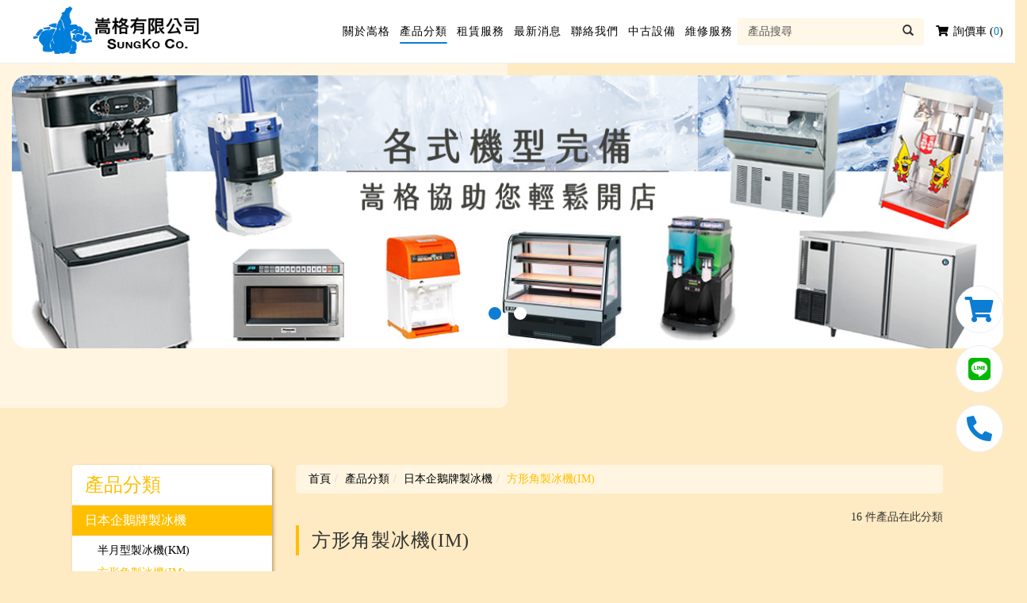

--- FILE ---
content_type: text/html;charset=UTF-8
request_url: https://www.sung-ko.com.tw/category-s002-im.html
body_size: 7643
content:
<!DOCTYPE html>
<html>

<head>
    <meta http-equiv="Content-Type" content="text/html; charset=UTF-8">
    <meta name="viewport" content="width=device-width, initial-scale=1">
    <title>方形角製冰機(IM)</title>
    <meta name="keywords" content="製冰機,工作台冰箱,商業用製冰機,商業冰箱,霜淇淋機">
    <!-- 頁簽顯示LOGO -->
    <link rel="shortcut icon" href="https://www.sung-ko.com.tw/templates/03/images/logo-ico.ico">
    <meta name="google-site-verification" content="P3tjRQNYJhkV8IU-Vd3smCkN5i3O0BALA1krpjH3L9w" />
<meta name="google-site-verification" content="vMl2v6IN5wuF7s18fsAVYmhxsthjcrSoxCmpMwFL0oY" />
<meta name="msvalidate.01" content="39B56C7A848B7C780282E087BCF69299" />

<!-- Google Tag Manager -->
<script>(function(w,d,s,l,i){w[l]=w[l]||[];w[l].push({'gtm.start':
new Date().getTime(),event:'gtm.js'});var f=d.getElementsByTagName(s)[0],
j=d.createElement(s),dl=l!='dataLayer'?'&l='+l:'';j.async=true;j.src=
'https://www.googletagmanager.com/gtm.js?id='+i+dl;f.parentNode.insertBefore(j,f);
})(window,document,'script','dataLayer','GTM-MKK96QS');</script>
<!-- End Google Tag Manager -->




<!-- Google Tag Manager -->
<script>(function(w,d,s,l,i){w[l]=w[l]||[];w[l].push({'gtm.start':
new Date().getTime(),event:'gtm.js'});var f=d.getElementsByTagName(s)[0],
j=d.createElement(s),dl=l!='dataLayer'?'&l='+l:'';j.async=true;j.src=
'https://www.googletagmanager.com/gtm.js?id='+i+dl;f.parentNode.insertBefore(j,f);
})(window,document,'script','dataLayer','GTM-5WNS5M');</script>
<!-- End Google Tag Manager -->
    <!-- font-awesome_start -->
    <link rel="stylesheet" href="https://maxcdn.bootstrapcdn.com/font-awesome/4.7.0/css/font-awesome.min.css">
    <script src="https://kit.fontawesome.com/494ed180cc.js" crossorigin="anonymous"></script>
    <!-- font-awesome_end -->
    <!-- aos_start -->
    <link href="https://unpkg.com/aos@2.3.1/dist/aos.css" rel="stylesheet">
    <!-- aos_end -->
    <link rel="alternate" href="https://www.sung-ko.com.tw/category-s002-im.html" hreflang="x-default">
    <link rel="alternate" href="https://www.sung-ko.com.tw/category-s002-im.html" hreflang="zh-TW">
    <link rel="alternate" href="#" type="text/xml" title="RSS 2.0">
    <link rel="stylesheet" href="//maxcdn.bootstrapcdn.com/bootstrap/3.3.1/css/bootstrap.min.css">
    <link rel="stylesheet" href="//cdnjs.cloudflare.com/ajax/libs/magnific-popup.js/0.9.9/magnific-popup.css">
    <link rel="stylesheet" href="https://www.sung-ko.com.tw/css/idangerous.swiper.css">
    <link rel="stylesheet" href="https://www.sung-ko.com.tw/css/slidebars.css">
    <link rel="stylesheet" href="https://www.sung-ko.com.tw/templates/03/css/owl.theme.default.min.css">
    <link rel="stylesheet" href="https://www.sung-ko.com.tw/templates/03/css/owl.carousel.min.css">
    <link rel="stylesheet" href="https://www.sung-ko.com.tw/templates/03/css/style.css">
</head>

<body  class="pageBody">
    <!-- Google Tag Manager (noscript) -->
    <noscript><iframe src="https://www.googletagmanager.com/ns.html?id=GTM-MKK96QS"
        height="0" width="0" style="display:none;visibility:hidden"></iframe></noscript>
    <!-- End Google Tag Manager (noscript) -->
    <!-- Google Tag Manager (noscript) -->
    <noscript><iframe src="https://www.googletagmanager.com/ns.html?id=GTM-5WNS5M"
    height="0" width="0" style="display:none;visibility:hidden"></iframe></noscript>
    <!-- End Google Tag Manager (noscript) -->
    <div id="container" class="container_product4 sb-site container_product4 ">
        <!-- #header start-->
        <div class="headerContent fixHeaderInner">
            <div id="header" class="indexHeaderContent">
                <!-- #mobile menu button -->
                <div class="webNone">
                    <div id="mobile_toggle" class="mobileHeader">
                        <div class="mobileHeaderInner">
                            <a href="https://www.sung-ko.com.tw/"><img border="0" src="https://www.sung-ko.com.tw/proimages/companyLogo/LogoReDesign_02_0720.png"></a>
                        </div>
                        <div class="mobileHeaderInner">
                            <button type="button" class="sb-toggle-right"><span
                                    class="glyphicon glyphicon-list"></span></button>
                        </div>
                    </div>
                </div>
                <!-- #mobile menu button END -->
                <!-- #language_area start-->
                <div id="language_area" class="row">
                    <div class="span12 col-md-12 mobileNone" >
                        <ul id="language_ul" class="nav nav-pills pull-right">
                            <li><a href="https://www.sung-ko.com.tw/category-s002-im.html" class="langList"><img border="0" src="https://www.sung-ko.com.tw/templates/03/images/flagT.gif"  alt="繁體版" title="繁體版"></a></li>
                        </ul>
                    </div>
                </div>
                <!-- #language_area end -->
                <div id="company_logo" class="webLogoContent mobileNone">
                    <a href="https://www.sung-ko.com.tw/" class="fixHide">
                        <img border="0" src="https://www.sung-ko.com.tw/proimages/companyLogo/LogoReDesign_0720.png">
                    </a>
                    <a href="https://www.sung-ko.com.tw/" class="fixVisible">
                        <img border="0" src="https://www.sung-ko.com.tw/proimages/companyLogo/LogoReDesign_02_0720.png">
                    </a>
                </div>
                <!-- #mainnav start-->
                <div class="mobileNone">
                    <div class="navbarContent" id="mainnav">
                        <div class="navbarInner">
                            <div class="menuNavContent" id="navbar-1">
                                <UL id="main_menu" class="nav navbar-nav" role="navigation">
                                    
                                     <li id="m1"><a href="https://www.sung-ko.com.tw/msg/msg2.html">關於嵩格</a>
</li>
                                     <li id="m2" class="active"><a class="active" href="https://www.sung-ko.com.tw/product.html">產品分類</a>
</li>
                                     <li id="m3"><a href="https://www.sung-ko.com.tw/msg/service.html">租賃服務</a>
</li>
                                     <li id="m4"><a href="https://www.sung-ko.com.tw/msg/message-最新消息-44.html">最新消息</a>
</li>
                                     <li id="m5"><a href="https://www.sung-ko.com.tw/contact/contact.html"> 聯絡我們</a>
</li>
                                     <li id="m6"><a href="https://www.sung-ko.com.tw/msg/message-中古設備-58.html">中古設備</a>
</li>
                                     <li id="m7"><a href="https://www.sung-ko.com.tw/msg/message-維修服務-63.html">維修服務</a>
</li>
                                </UL>
                            </div>
                        </div>
                        <div class="navbarInner">
                            <!-- #qsearch start -->
                            <div id="qsearch"  class="">
                                <form class="form-search" id="side_pSearch" name="side_pSearch" action="https://www.sung-ko.com.tw/product_modqsh.html" method="get">
                                    <input type="hidden" name="lg" value="T">
                                    <div class="input-group">
                                        <input type="text" class="form-control" name="kwd" id="kwd" value="產品搜尋">
                                        <span class="input-group-btn">
                                            <button class="btn btn-default" type="submit"><span
                                                    class="glyphicon glyphicon-search"></span></button>
                                        <!-- <a href="https://www.sung-ko.com.tw/product_modinquire.html" class="btn btn-default"><span
                        class="glyphicon glyphicon-list-alt"></span></a> -->
                                        </span>
                                    </div>
                                </form>
                            </div>
                            <!-- #qsearch end -->
                        </div>
                        <div class="navbarInner">
                            <!-- #member_search_start -->
                            <div class="memberContent">
                                <!-- #member start -->
                                <div id="hello_member">
                                    <ul>
                                        <li>
                                            <a href="https://www.sung-ko.com.tw/cart/cart.html" class="shopLink">
                                                <span class="shopCell">
                                                    <i class="fas fa-shopping-cart"></i>
                                                </span>
                                                <span class="shopCell">
                                                    詢價車 (<span>0</span>)
                                                </span>
                                            </a>
                                            </li>
                                            <!-- AFTER LOGOUT -->
                                            <li id="logLink"><a href="https://www.sung-ko.com.tw/login/login.html"><span
                                                        class="glyphicon glyphicon-log-in"></span>
                                                    登入</a></li>
                                            <li id="regLink"><a href="https://www.sung-ko.com.tw/register/register.html"><span
                                                        class="glyphicon glyphicon-pencil"></span>
                                                    註冊</a></li>
                                    </ul>
                                </div>
                                <!-- #member end -->
                            </div>
                            <!-- #member_search_end -->
                        </div>
                    </div>
                </div>
                <!-- #mainnav end-->
            </div>
        </div>
        <!-- #header end-->
        <section class="topContent" data-aos="fade-in" data-aos-duration="1000" data-aos-anchor-placement="top-bottom">
            <!-- #mainbanner start-->
            <div id="mainbanner">
                <div class="owl-carousel owl-theme">
                    <div class="item" id="banner1">
                        <a class=""><img src="https://www.sung-ko.com.tw/proimages/Banner/banner-page2.jpg" class="img-responsive"></a>
                    </div>
                    <div class="item" id="banner2">
                        <a class=""><img src="https://www.sung-ko.com.tw/proimages/Banner/banner-fix.png" class="img-responsive"></a>
                    </div>
                </div>
            </div>
            <!-- #mainbanner end-->
        </section>
        <section class="container pageContent" data-aos="fade-up" data-aos-duration="1000" data-aos-anchor-placement="top-bottom">
            <!-- #content start-->
            <div class="row">
                <!-- #sidebar start-->
                <div class="span3 col-md-3 sidebarContent">
                    <div id="sidebar">
                        <div id="side_menu" >
                            <div class="nav-header">
                                產品分類
                            </div>
                                 <ul id="treemenu2" class="nav nav-list">
<li class="incate4 active" data-id="4"><a  class="accordion-toggle"  data-toggle="collapse" href="#roottreecid_4" title="日本企鵝牌製冰機" class="active">日本企鵝牌製冰機</a>
<ul  id="roottreecid_4" class="collapse  in">
<li class="incate20" data-id="20"><a href="https://www.sung-ko.com.tw/category-s002-km.html" onclick="Dookie('PAGEID');" title="半月型製冰機(KM)">半月型製冰機(KM)</a></li>
<li class="incate21 active" data-id="21"><a href="https://www.sung-ko.com.tw/category-s002-im.html" onclick="Dookie('PAGEID');" title="方形角製冰機(IM)" class="active">方形角製冰機(IM)</a></li>
<li class="incate22" data-id="22"><a href="https://www.sung-ko.com.tw/category-s002-fm.html" onclick="Dookie('PAGEID');" title="碎冰製冰機(FM)">碎冰製冰機(FM)</a></li>
<li class="incate23" data-id="23"><a href="https://www.sung-ko.com.tw/category-s002-dcm.html" onclick="Dookie('PAGEID');" title="顆粒冰製冰機(DCM)">顆粒冰製冰機(DCM)</a></li>
<li class="incate24" data-id="24"><a href="https://www.sung-ko.com.tw/category-s002-lm.html" onclick="Dookie('PAGEID');" title="特殊冰型製冰機">特殊冰型製冰機</a></li>
</ul></li>
<li class="incate57" data-id="57"><a  class="accordion-toggle"  data-toggle="collapse" href="#roottreecid_57" title="其它品牌製冰機">其它品牌製冰機</a>
<ul  id="roottreecid_57" class="collapse ">
<li class="incate80" data-id="80"><a href="https://www.sung-ko.com.tw/category-koolaire.html" onclick="Dookie('PAGEID');" title="美國Koolaire">美國Koolaire</a></li>
<li class="incate54" data-id="54"><a href="https://www.sung-ko.com.tw/category-manitowoc.html" onclick="Dookie('PAGEID');" title="美國萬利多 Manitowoc">美國萬利多 Manitowoc</a></li>
<li class="incate55" data-id="55"><a href="https://www.sung-ko.com.tw/category-brema.html" onclick="Dookie('PAGEID');" title="義大利寶馬 Brema">義大利寶馬 Brema</a></li>
<li class="incate56" data-id="56"><a href="https://www.sung-ko.com.tw/category-ice-o-matic-iom.html" onclick="Dookie('PAGEID');" title="美國 Ice-O-Matic">美國 Ice-O-Matic</a></li>
</ul></li>
<li class="incate6" data-id="6"><a  class="accordion-toggle"  data-toggle="collapse" href="#roottreecid_6" title="商業冰箱">商業冰箱</a>
<ul  id="roottreecid_6" class="collapse ">
<li class="incate82" data-id="82"><a href="https://www.sung-ko.com.tw/category-插盤式立式冰箱-S0050.html" onclick="Dookie('PAGEID');" title="插盤式立式冰箱">插盤式立式冰箱</a></li>
<li class="incate62" data-id="62"><a href="https://www.sung-ko.com.tw/category-s004s.html" onclick="Dookie('PAGEID');" title="急速冷凍庫">急速冷凍庫</a></li>
<li class="incate61" data-id="61"><a href="https://www.sung-ko.com.tw/category-s0049.html" onclick="Dookie('PAGEID');" title="恆溫高濕庫系列">恆溫高濕庫系列</a></li>
<li class="incate31" data-id="31"><a href="https://www.sung-ko.com.tw/category-s0045.html" onclick="Dookie('PAGEID');" title="冷藏工作台冰箱">冷藏工作台冰箱</a></li>
<li class="incate58" data-id="58"><a href="https://www.sung-ko.com.tw/category-s0047.html" onclick="Dookie('PAGEID');" title="冷凍工作台冰箱">冷凍工作台冰箱</a></li>
<li class="incate60" data-id="60"><a href="https://www.sung-ko.com.tw/category-s0048.html" onclick="Dookie('PAGEID');" title="立式半凍藏冰箱">立式半凍藏冰箱</a></li>
<li class="incate59" data-id="59"><a href="https://www.sung-ko.com.tw/category-s0044.html" onclick="Dookie('PAGEID');" title="立式冷凍冰箱">立式冷凍冰箱</a></li>
<li class="incate29" data-id="29"><a href="https://www.sung-ko.com.tw/category-s0043.html" onclick="Dookie('PAGEID');" title="立式冷藏冰箱">立式冷藏冰箱</a></li>
<li class="incate32" data-id="32"><a href="https://www.sung-ko.com.tw/category-s0046.html" onclick="Dookie('PAGEID');" title="蛋糕櫃">蛋糕櫃</a></li>
<li class="incate27" data-id="27"><a href="https://www.sung-ko.com.tw/category-s0041.html" onclick="Dookie('PAGEID');" title="玻璃展示櫃">玻璃展示櫃</a></li>
<li class="incate28" data-id="28"><a href="https://www.sung-ko.com.tw/category-s0042.html" onclick="Dookie('PAGEID');" title="臥式冰櫃">臥式冰櫃</a></li>
</ul></li>
<li class="incate5" data-id="5"><a  class="accordion-toggle"  data-toggle="collapse" href="#roottreecid_5" title="霜淇淋機">霜淇淋機</a>
<ul  id="roottreecid_5" class="collapse ">
<li class="incate25" data-id="25"><a href="https://www.sung-ko.com.tw/category-s003-taylor.html" onclick="Dookie('PAGEID');" title="美國泰勒Taylor">美國泰勒Taylor</a></li>
<li class="incate26" data-id="26"><a href="https://www.sung-ko.com.tw/category-s003-sm.html" onclick="Dookie('PAGEID');" title="冰淇淋機">冰淇淋機</a></li>
</ul></li>
<li class="incate7" data-id="7"><a  class="accordion-toggle"  data-toggle="collapse" href="#roottreecid_7" title="冰品設備">冰品設備</a>
<ul  id="roottreecid_7" class="collapse ">
<li class="incate37" data-id="37"><a href="https://www.sung-ko.com.tw/category-s0055.html" onclick="Dookie('PAGEID');" title="榨汁機">榨汁機</a></li>
<li class="incate36" data-id="36"><a href="https://www.sung-ko.com.tw/category-s0054.html" onclick="Dookie('PAGEID');" title="封口機">封口機</a></li>
<li class="incate35" data-id="35"><a href="https://www.sung-ko.com.tw/category-s0053.html" onclick="Dookie('PAGEID');" title="果汁機">果汁機</a></li>
<li class="incate34" data-id="34"><a href="https://www.sung-ko.com.tw/category-s0052.html" onclick="Dookie('PAGEID');" title="削冰機">削冰機</a></li>
<li class="incate33" data-id="33"><a href="https://www.sung-ko.com.tw/category-s0051.html" onclick="Dookie('PAGEID');" title="冰沙雪泥機">冰沙雪泥機</a></li>
</ul></li>
<li class="incate8" data-id="8"><a  class="accordion-toggle"  data-toggle="collapse" href="#roottreecid_8" title="飲水設備">飲水設備</a>
<ul  id="roottreecid_8" class="collapse ">
<li class="incate77" data-id="77"><a  class="accordion-toggle"  href="https://www.sung-ko.com.tw/category-s0062.html" title="賀眾牌">賀眾牌</a></li>
<li class="incate74" data-id="74"><a  class="accordion-toggle"  href="https://www.sung-ko.com.tw/category-s0061.html" title="偉志牌">偉志牌</a></li>
</ul></li>
<li class="incate63" data-id="63"><a  class="accordion-toggle"  data-toggle="collapse" href="#roottreecid_63" title="洗碗機">洗碗機</a>
<ul  id="roottreecid_63" class="collapse ">
<li class="incate68" data-id="68"><a href="https://www.sung-ko.com.tw/category-s0125.html" onclick="Dookie('PAGEID');" title="器具洗碗機">器具洗碗機</a></li>
<li class="incate67" data-id="67"><a href="https://www.sung-ko.com.tw/category-s0124.html" onclick="Dookie('PAGEID');" title="鉤籃式洗碗機">鉤籃式洗碗機</a></li>
<li class="incate66" data-id="66"><a href="https://www.sung-ko.com.tw/category-s0123.html" onclick="Dookie('PAGEID');" title="上掀式洗碗機">上掀式洗碗機</a></li>
<li class="incate64" data-id="64"><a href="https://www.sung-ko.com.tw/category-s0121.html" onclick="Dookie('PAGEID');" title="台下型洗碗機">台下型洗碗機</a></li>
<li class="incate84" data-id="84"><a href="https://www.sung-ko.com.tw/category-電解水機-S0126.html" onclick="Dookie('PAGEID');" title="電解水機">電解水機</a></li>
</ul></li>
<li class="incate69" data-id="69"><a href="https://www.sung-ko.com.tw/category-s013.html" onclick="Dookie('PAGEID');" title="蒸烤箱">蒸烤箱</a></li>
<li class="incate9" data-id="9"><a  class="accordion-toggle"  data-toggle="collapse" href="#roottreecid_9" title="熱食設備">熱食設備</a>
<ul  id="roottreecid_9" class="collapse ">
<li class="incate81" data-id="81"><a href="https://www.sung-ko.com.tw/category-s007a.html" onclick="Dookie('PAGEID');" title="切菜機">切菜機</a></li>
<li class="incate72" data-id="72"><a href="https://www.sung-ko.com.tw/category-s0070.html" onclick="Dookie('PAGEID');" title="煎台、湯爐">煎台、湯爐</a></li>
<li class="incate71" data-id="71"><a href="https://www.sung-ko.com.tw/category-s0079.html" onclick="Dookie('PAGEID');" title="油炸機">油炸機</a></li>
<li class="incate48" data-id="48"><a href="https://www.sung-ko.com.tw/category-s0078.html" onclick="Dookie('PAGEID');" title="溫罐機">溫罐機</a></li>
<li class="incate47" data-id="47"><a href="https://www.sung-ko.com.tw/category-s0077.html" onclick="Dookie('PAGEID');" title="烤番薯機">烤番薯機</a></li>
<li class="incate46" data-id="46"><a href="https://www.sung-ko.com.tw/category-s0076.html" onclick="Dookie('PAGEID');" title="關東煮機">關東煮機</a></li>
<li class="incate45" data-id="45"><a href="https://www.sung-ko.com.tw/category-s0075.html" onclick="Dookie('PAGEID');" title="蒸包機">蒸包機</a></li>
<li class="incate44" data-id="44"><a href="https://www.sung-ko.com.tw/category-s0074.html" onclick="Dookie('PAGEID');" title="熱食機">熱食機</a></li>
<li class="incate43" data-id="43"><a href="https://www.sung-ko.com.tw/category-s0073.html" onclick="Dookie('PAGEID');" title="咖啡機">咖啡機</a></li>
<li class="incate42" data-id="42"><a href="https://www.sung-ko.com.tw/category-s0072.html" onclick="Dookie('PAGEID');" title="輕食區">輕食區</a></li>
<li class="incate41" data-id="41"><a href="https://www.sung-ko.com.tw/category-s0071.html" onclick="Dookie('PAGEID');" title="爆米花機">爆米花機</a></li>
</ul></li>
<li class="incate83" data-id="83"><a href="https://www.sung-ko.com.tw/category-不鏽鋼器材-S014.html" onclick="Dookie('PAGEID');" title="不鏽鋼器材">不鏽鋼器材</a></li>
<li class="incate10" data-id="10"><a  class="accordion-toggle"  data-toggle="collapse" href="#roottreecid_10" title="原料及配件">原料及配件</a>
<ul  id="roottreecid_10" class="collapse ">
<li class="incate49" data-id="49"><a href="https://www.sung-ko.com.tw/category-s0081.html" onclick="Dookie('PAGEID');" title="霜淇淋原料">霜淇淋原料</a></li>
<li class="incate50" data-id="50"><a href="https://www.sung-ko.com.tw/category-s0082.html" onclick="Dookie('PAGEID');" title="爆米花原料">爆米花原料</a></li>
<li class="incate52" data-id="52"><a href="https://www.sung-ko.com.tw/category-s0084.html" onclick="Dookie('PAGEID');" title="冷飲原料">冷飲原料</a></li>
<li class="incate51" data-id="51"><a href="https://www.sung-ko.com.tw/category-s0083.html" onclick="Dookie('PAGEID');" title="熱狗原料">熱狗原料</a></li>
<li class="incate53" data-id="53"><a href="https://www.sung-ko.com.tw/category-s0085.html" onclick="Dookie('PAGEID');" title="其他">其他</a></li>
</ul></li>
<li class="incate3" data-id="3"><a href="https://www.sung-ko.com.tw/category-s009.html" onclick="Dookie('PAGEID');" title="二手專區">二手專區</a></li>
</ul>
                        </div>
                        <!-- #newsletter start-->
                        <div id="newsletter_area"  class="hideobj">
                            <div class="nav-header">
                                訂閱電子報
                            </div>
                            <div class="alert-block alert">
                                <form class="form-epaper" name="side_epaper" action="https://www.sung-ko.com.tw/epaper/epaper.html" method="post" target="hiddenFrame">
                                    <div class="input-group">
                                        <input type="text" class="input-medium form-control" name="email" value="Email Address" onfocus="this.value='';">
                                        <span class="input-group-btn">
                                            <a class="btn btn-default" href="#" onclick="side_epaper.submit();"><span
                                                    class="glyphicon glyphicon-envelope"></span></a>
                                        </span>
                                    </div>
                                </form>
                            </div>
                            <iframe name="hiddenFrame" src="about:blank" width="0%" height="0px" frameborder="0"></iframe>
                        </div>
                        <!-- #newsletter end-->
                    </div>
                </div>
                <!-- #sidebar end-->
                <!-- #content start-->
                <div class="span9 col-md-9 pageInnerContnet">
                    <div id="content"><ul class="breadcrumb">
    <li><a href="https://www.sung-ko.com.tw/">首頁</a></li><li><a href="https://www.sung-ko.com.tw/product.html">產品分類</a></li><li class=""><a href="https://www.sung-ko.com.tw/category-s002.html" class="">日本企鵝牌製冰機</a></li><li class="active"><a href="https://www.sung-ko.com.tw/category-s002-im.html" class="active">方形角製冰機(IM)</a></li>
</ul>
<div id="result" class="text-right">
    16 件產品在此分類
</div>
<div class="page-header">
    <h1>
        方形角製冰機(IM)
    </h1>
</div>
<div style="clear:both;"></div>
<div class="thumbnails">
    <ul class="row">
        <li class="incate prodlist col-md-3" data-id=21>
            <form class="form-horizontal" name="frm1573" action="https://www.sung-ko.com.tw/cart/cart_modadd.html" method="post" onsubmit="return false;">
                <input type="hidden" name="lg" value="T">
                <input type="hidden" name="pid" id="pid" value="1573">
                <input type="hidden" name="cid" id="cid" value="21">
                <input type="hidden" name="proNo" id="proNo" value="DIM-30D-1">
                <input type="hidden" name="name" id="name" value="方型冰供應機| DIM-30D-1">
                <input type="hidden" name="price" id="price" value="0.00">
                <div class="thumbnail">
                    <div class="listimg"><a href="https://www.sung-ko.com.tw/product-方型冰供應機--DIM-30D-1-DIM-30D-1.html"><img src="https://www.sung-ko.com.tw/proimages/S002_IceMaker/IM/DIM-30D-1.jpg" id='img_1573' border="0" title="方型冰供應機| DIM-30D-1" alt="方型冰供應機| DIM-30D-1" /></a></div>
                    <div class="cate-name"><a href="https://www.sung-ko.com.tw/product-方型冰供應機--DIM-30D-1-DIM-30D-1.html" title="方型冰供應機| DIM-30D-1">方型冰供應機| DIM-30D-1</a></div>
                    <div class="text-center prolistdesc">
                    </div>
                    <!-- <div class="text-center prolistqty">
                        <div class="input-group">
                            <span class="input-group-addon">數量 : </span>
                            <input type="text" class="form-control" name="qty" value="1" aria-label="1">
                        </div>
                    </div> -->
                    <!-- <div class="control-group text-center prolistbtn">
                        <a class="btn btn-primary" href="javascript:void(0);"
                            onclick=" post_to_iframe(document.forms.frm1573);return false;">詢價</a>
                        <a class="btn btn-info" href="https://www.sung-ko.com.tw/product-方型冰供應機--DIM-30D-1-DIM-30D-1.html">詳細</a>
                    </div> -->
                </div>
            </form>
        </li>
        <li class="incate prodlist col-md-3" data-id=21>
            <form class="form-horizontal" name="frm85" action="https://www.sung-ko.com.tw/cart/cart_modadd.html" method="post" onsubmit="return false;">
                <input type="hidden" name="lg" value="T">
                <input type="hidden" name="pid" id="pid" value="85">
                <input type="hidden" name="cid" id="cid" value="21">
                <input type="hidden" name="proNo" id="proNo" value="IM-20CM">
                <input type="hidden" name="name" id="name" value="20kg方型冰製冰機 | IM-20CM">
                <input type="hidden" name="price" id="price" value="0.00">
                <div class="thumbnail">
                    <div class="listimg"><a href="https://www.sung-ko.com.tw/product-im-20cm.html"><img src="https://www.sung-ko.com.tw/proimages/S002_IceMaker/IM/IM-20CM.jpg" id='img_85' border="0" title="20kg方型冰製冰機 | IM-20CM" alt="20kg方型冰製冰機 | IM-20CM" /></a></div>
                    <div class="cate-name"><a href="https://www.sung-ko.com.tw/product-im-20cm.html" title="20kg方型冰製冰機 | IM-20CM">20kg方型冰製冰機 | IM-20CM</a></div>
                    <div class="text-center prolistdesc">
                    </div>
                    <!-- <div class="text-center prolistqty">
                        <div class="input-group">
                            <span class="input-group-addon">數量 : </span>
                            <input type="text" class="form-control" name="qty" value="1" aria-label="1">
                        </div>
                    </div> -->
                    <!-- <div class="control-group text-center prolistbtn">
                        <a class="btn btn-primary" href="javascript:void(0);"
                            onclick=" post_to_iframe(document.forms.frm85);return false;">詢價</a>
                        <a class="btn btn-info" href="https://www.sung-ko.com.tw/product-im-20cm.html">詳細</a>
                    </div> -->
                </div>
            </form>
        </li>
        <li class="incate prodlist col-md-3" data-id=21>
            <form class="form-horizontal" name="frm89" action="https://www.sung-ko.com.tw/cart/cart_modadd.html" method="post" onsubmit="return false;">
                <input type="hidden" name="lg" value="T">
                <input type="hidden" name="pid" id="pid" value="89">
                <input type="hidden" name="cid" id="cid" value="21">
                <input type="hidden" name="proNo" id="proNo" value="IM-25M">
                <input type="hidden" name="name" id="name" value="25kg方型冰製冰機 | IM-25M">
                <input type="hidden" name="price" id="price" value="0.00">
                <div class="thumbnail">
                    <div class="listimg"><a href="https://www.sung-ko.com.tw/product-im-25m-1.html"><img src="https://www.sung-ko.com.tw/proimages/S002_IceMaker/Hoshizaki/IM-25M-1/IM-25M-1.jpg" id='img_89' border="0" title="25kg方型冰製冰機 | IM-25M" alt="25kg方型冰製冰機 | IM-25M" /></a></div>
                    <div class="cate-name"><a href="https://www.sung-ko.com.tw/product-im-25m-1.html" title="25kg方型冰製冰機 | IM-25M">25kg方型冰製冰機 | IM-25M</a></div>
                    <div class="text-center prolistdesc">
                    </div>
                    <!-- <div class="text-center prolistqty">
                        <div class="input-group">
                            <span class="input-group-addon">數量 : </span>
                            <input type="text" class="form-control" name="qty" value="1" aria-label="1">
                        </div>
                    </div> -->
                    <!-- <div class="control-group text-center prolistbtn">
                        <a class="btn btn-primary" href="javascript:void(0);"
                            onclick=" post_to_iframe(document.forms.frm89);return false;">詢價</a>
                        <a class="btn btn-info" href="https://www.sung-ko.com.tw/product-im-25m-1.html">詳細</a>
                    </div> -->
                </div>
            </form>
        </li>
        <li class="incate prodlist col-md-3" data-id=21>
            <form class="form-horizontal" name="frm93" action="https://www.sung-ko.com.tw/cart/cart_modadd.html" method="post" onsubmit="return false;">
                <input type="hidden" name="lg" value="T">
                <input type="hidden" name="pid" id="pid" value="93">
                <input type="hidden" name="cid" id="cid" value="21">
                <input type="hidden" name="proNo" id="proNo" value="IM-35M">
                <input type="hidden" name="name" id="name" value="35kg角冰製冰機 | IM-35M">
                <input type="hidden" name="price" id="price" value="0.00">
                <div class="thumbnail">
                    <div class="listimg"><a href="https://www.sung-ko.com.tw/product-im-35m-1.html"><img src="https://www.sung-ko.com.tw/proimages/S002_IceMaker/Hoshizaki/IM-35M-1/IM-35M-1.jpg" id='img_93' border="0" title="35kg角冰製冰機 | IM-35M" alt="35kg角冰製冰機 | IM-35M" /></a></div>
                    <div class="cate-name"><a href="https://www.sung-ko.com.tw/product-im-35m-1.html" title="35kg角冰製冰機 | IM-35M">35kg角冰製冰機 | IM-35M</a></div>
                    <div class="text-center prolistdesc">
                    </div>
                    <!-- <div class="text-center prolistqty">
                        <div class="input-group">
                            <span class="input-group-addon">數量 : </span>
                            <input type="text" class="form-control" name="qty" value="1" aria-label="1">
                        </div>
                    </div> -->
                    <!-- <div class="control-group text-center prolistbtn">
                        <a class="btn btn-primary" href="javascript:void(0);"
                            onclick=" post_to_iframe(document.forms.frm93);return false;">詢價</a>
                        <a class="btn btn-info" href="https://www.sung-ko.com.tw/product-im-35m-1.html">詳細</a>
                    </div> -->
                </div>
            </form>
        </li>
        <li class="incate prodlist col-md-3" data-id=21>
            <form class="form-horizontal" name="frm97" action="https://www.sung-ko.com.tw/cart/cart_modadd.html" method="post" onsubmit="return false;">
                <input type="hidden" name="lg" value="T">
                <input type="hidden" name="pid" id="pid" value="97">
                <input type="hidden" name="cid" id="cid" value="21">
                <input type="hidden" name="proNo" id="proNo" value="IM-45M">
                <input type="hidden" name="name" id="name" value="45kg方型冰製冰機 | IM-45M">
                <input type="hidden" name="price" id="price" value="0.00">
                <div class="thumbnail">
                    <div class="listimg"><a href="https://www.sung-ko.com.tw/product-im-45m-1.html"><img src="https://www.sung-ko.com.tw/proimages/S002_IceMaker/Hoshizaki/IM-45M-1/IM-45M-1.jpg" id='img_97' border="0" title="45kg方型冰製冰機 | IM-45M" alt="45kg方型冰製冰機 | IM-45M" /></a></div>
                    <div class="cate-name"><a href="https://www.sung-ko.com.tw/product-im-45m-1.html" title="45kg方型冰製冰機 | IM-45M">45kg方型冰製冰機 | IM-45M</a></div>
                    <div class="text-center prolistdesc">
                    </div>
                    <!-- <div class="text-center prolistqty">
                        <div class="input-group">
                            <span class="input-group-addon">數量 : </span>
                            <input type="text" class="form-control" name="qty" value="1" aria-label="1">
                        </div>
                    </div> -->
                    <!-- <div class="control-group text-center prolistbtn">
                        <a class="btn btn-primary" href="javascript:void(0);"
                            onclick=" post_to_iframe(document.forms.frm97);return false;">詢價</a>
                        <a class="btn btn-info" href="https://www.sung-ko.com.tw/product-im-45m-1.html">詳細</a>
                    </div> -->
                </div>
            </form>
        </li>
        <li class="incate prodlist col-md-3" data-id=21>
            <form class="form-horizontal" name="frm101" action="https://www.sung-ko.com.tw/cart/cart_modadd.html" method="post" onsubmit="return false;">
                <input type="hidden" name="lg" value="T">
                <input type="hidden" name="pid" id="pid" value="101">
                <input type="hidden" name="cid" id="cid" value="21">
                <input type="hidden" name="proNo" id="proNo" value="IM-45CA">
                <input type="hidden" name="name" id="name" value="45kg製冰機 | IM-45CA(蘇州廠)">
                <input type="hidden" name="price" id="price" value="0.00">
                <div class="thumbnail">
                    <div class="listimg"><a href="https://www.sung-ko.com.tw/product-im-45ca.html"><img src="https://www.sung-ko.com.tw/proimages/S002_IceMaker/Hoshizaki/IM-45CA/IM-45CA.jpg" id='img_101' border="0" title="45kg製冰機 | IM-45CA(蘇州廠)" alt="45kg製冰機 | IM-45CA(蘇州廠)" /></a></div>
                    <div class="cate-name"><a href="https://www.sung-ko.com.tw/product-im-45ca.html" title="45kg製冰機 | IM-45CA(蘇州廠)">45kg製冰機 | IM-45CA(蘇州廠)</a></div>
                    <div class="text-center prolistdesc">
                    </div>
                    <!-- <div class="text-center prolistqty">
                        <div class="input-group">
                            <span class="input-group-addon">數量 : </span>
                            <input type="text" class="form-control" name="qty" value="1" aria-label="1">
                        </div>
                    </div> -->
                    <!-- <div class="control-group text-center prolistbtn">
                        <a class="btn btn-primary" href="javascript:void(0);"
                            onclick=" post_to_iframe(document.forms.frm101);return false;">詢價</a>
                        <a class="btn btn-info" href="https://www.sung-ko.com.tw/product-im-45ca.html">詳細</a>
                    </div> -->
                </div>
            </form>
        </li>
        <li class="incate prodlist col-md-3" data-id=21>
            <form class="form-horizontal" name="frm105" action="https://www.sung-ko.com.tw/cart/cart_modadd.html" method="post" onsubmit="return false;">
                <input type="hidden" name="lg" value="T">
                <input type="hidden" name="pid" id="pid" value="105">
                <input type="hidden" name="cid" id="cid" value="21">
                <input type="hidden" name="proNo" id="proNo" value="IM-55M">
                <input type="hidden" name="name" id="name" value="55kg方型冰製冰機 | IM-55M">
                <input type="hidden" name="price" id="price" value="0.00">
                <div class="thumbnail">
                    <div class="listimg"><a href="https://www.sung-ko.com.tw/product-im-55m-1.html"><img src="https://www.sung-ko.com.tw/proimages/S002_IceMaker/Hoshizaki/IM-55M-1/IM-55M-1.jpg" id='img_105' border="0" title="55kg方型冰製冰機 | IM-55M" alt="55kg方型冰製冰機 | IM-55M" /></a></div>
                    <div class="cate-name"><a href="https://www.sung-ko.com.tw/product-im-55m-1.html" title="55kg方型冰製冰機 | IM-55M">55kg方型冰製冰機 | IM-55M</a></div>
                    <div class="text-center prolistdesc">
                    </div>
                    <!-- <div class="text-center prolistqty">
                        <div class="input-group">
                            <span class="input-group-addon">數量 : </span>
                            <input type="text" class="form-control" name="qty" value="1" aria-label="1">
                        </div>
                    </div> -->
                    <!-- <div class="control-group text-center prolistbtn">
                        <a class="btn btn-primary" href="javascript:void(0);"
                            onclick=" post_to_iframe(document.forms.frm105);return false;">詢價</a>
                        <a class="btn btn-info" href="https://www.sung-ko.com.tw/product-im-55m-1.html">詳細</a>
                    </div> -->
                </div>
            </form>
        </li>
        <li class="incate prodlist col-md-3" data-id=21>
            <form class="form-horizontal" name="frm109" action="https://www.sung-ko.com.tw/cart/cart_modadd.html" method="post" onsubmit="return false;">
                <input type="hidden" name="lg" value="T">
                <input type="hidden" name="pid" id="pid" value="109">
                <input type="hidden" name="cid" id="cid" value="21">
                <input type="hidden" name="proNo" id="proNo" value="IM-65M">
                <input type="hidden" name="name" id="name" value="65kg方型冰製冰機 | IM-65M">
                <input type="hidden" name="price" id="price" value="0.00">
                <div class="thumbnail">
                    <div class="listimg"><a href="https://www.sung-ko.com.tw/product-im-65m-1.html"><img src="https://www.sung-ko.com.tw/proimages/S002_IceMaker/Hoshizaki/IM-65M-1/IM-65M-1.jpg" id='img_109' border="0" title="65kg方型冰製冰機 | IM-65M" alt="65kg方型冰製冰機 | IM-65M" /></a></div>
                    <div class="cate-name"><a href="https://www.sung-ko.com.tw/product-im-65m-1.html" title="65kg方型冰製冰機 | IM-65M">65kg方型冰製冰機 | IM-65M</a></div>
                    <div class="text-center prolistdesc">
                    </div>
                    <!-- <div class="text-center prolistqty">
                        <div class="input-group">
                            <span class="input-group-addon">數量 : </span>
                            <input type="text" class="form-control" name="qty" value="1" aria-label="1">
                        </div>
                    </div> -->
                    <!-- <div class="control-group text-center prolistbtn">
                        <a class="btn btn-primary" href="javascript:void(0);"
                            onclick=" post_to_iframe(document.forms.frm109);return false;">詢價</a>
                        <a class="btn btn-info" href="https://www.sung-ko.com.tw/product-im-65m-1.html">詳細</a>
                    </div> -->
                </div>
            </form>
        </li>
        <li class="incate prodlist col-md-3" data-id=21>
            <form class="form-horizontal" name="frm141" action="https://www.sung-ko.com.tw/cart/cart_modadd.html" method="post" onsubmit="return false;">
                <input type="hidden" name="lg" value="T">
                <input type="hidden" name="pid" id="pid" value="141">
                <input type="hidden" name="cid" id="cid" value="21">
                <input type="hidden" name="proNo" id="proNo" value="IM-65A">
                <input type="hidden" name="name" id="name" value="65kg製冰機 | IM-65A(蘇州廠)">
                <input type="hidden" name="price" id="price" value="0.00">
                <div class="thumbnail">
                    <div class="listimg"><a href="https://www.sung-ko.com.tw/product-im-65a.html"><img src="https://www.sung-ko.com.tw/proimages/S002_IceMaker/Hoshizaki/IM-65A/im-65a.jpg" id='img_141' border="0" title="65kg製冰機 | IM-65A(蘇州廠)" alt="65kg製冰機 | IM-65A(蘇州廠)" /></a></div>
                    <div class="cate-name"><a href="https://www.sung-ko.com.tw/product-im-65a.html" title="65kg製冰機 | IM-65A(蘇州廠)">65kg製冰機 | IM-65A(蘇州廠)</a></div>
                    <div class="text-center prolistdesc">
                    </div>
                    <!-- <div class="text-center prolistqty">
                        <div class="input-group">
                            <span class="input-group-addon">數量 : </span>
                            <input type="text" class="form-control" name="qty" value="1" aria-label="1">
                        </div>
                    </div> -->
                    <!-- <div class="control-group text-center prolistbtn">
                        <a class="btn btn-primary" href="javascript:void(0);"
                            onclick=" post_to_iframe(document.forms.frm141);return false;">詢價</a>
                        <a class="btn btn-info" href="https://www.sung-ko.com.tw/product-im-65a.html">詳細</a>
                    </div> -->
                </div>
            </form>
        </li>
        <li class="incate prodlist col-md-3" data-id=21>
            <form class="form-horizontal" name="frm113" action="https://www.sung-ko.com.tw/cart/cart_modadd.html" method="post" onsubmit="return false;">
                <input type="hidden" name="lg" value="T">
                <input type="hidden" name="pid" id="pid" value="113">
                <input type="hidden" name="cid" id="cid" value="21">
                <input type="hidden" name="proNo" id="proNo" value="IM-95TM">
                <input type="hidden" name="name" id="name" value="95kg角冰工作台製冰機 | IM-95TM">
                <input type="hidden" name="price" id="price" value="0.00">
                <div class="thumbnail">
                    <div class="listimg"><a href="https://www.sung-ko.com.tw/product-im-95tm-1.html"><img src="https://www.sung-ko.com.tw/proimages/S002_IceMaker/Hoshizaki/IM-95TM-1/IM-95TM-1.jpg" id='img_113' border="0" title="95kg角冰工作台製冰機 | IM-95TM" alt="95kg角冰工作台製冰機 | IM-95TM" /></a></div>
                    <div class="cate-name"><a href="https://www.sung-ko.com.tw/product-im-95tm-1.html" title="95kg角冰工作台製冰機 | IM-95TM">95kg角冰工作台製冰機 | IM-95TM</a></div>
                    <div class="text-center prolistdesc">
                    </div>
                    <!-- <div class="text-center prolistqty">
                        <div class="input-group">
                            <span class="input-group-addon">數量 : </span>
                            <input type="text" class="form-control" name="qty" value="1" aria-label="1">
                        </div>
                    </div> -->
                    <!-- <div class="control-group text-center prolistbtn">
                        <a class="btn btn-primary" href="javascript:void(0);"
                            onclick=" post_to_iframe(document.forms.frm113);return false;">詢價</a>
                        <a class="btn btn-info" href="https://www.sung-ko.com.tw/product-im-95tm-1.html">詳細</a>
                    </div> -->
                </div>
            </form>
        </li>
        <li class="incate prodlist col-md-3" data-id=21>
            <form class="form-horizontal" name="frm137" action="https://www.sung-ko.com.tw/cart/cart_modadd.html" method="post" onsubmit="return false;">
                <input type="hidden" name="lg" value="T">
                <input type="hidden" name="pid" id="pid" value="137">
                <input type="hidden" name="cid" id="cid" value="21">
                <input type="hidden" name="proNo" id="proNo" value="IM-95M">
                <input type="hidden" name="name" id="name" value="95kg角冰製冰機 | IM-95M">
                <input type="hidden" name="price" id="price" value="0.00">
                <div class="thumbnail">
                    <div class="listimg"><a href="https://www.sung-ko.com.tw/product-im-95m-1.html"><img src="https://www.sung-ko.com.tw/proimages/S002_IceMaker/Hoshizaki/IM-95M-1/IM-95M-1.jpg" id='img_137' border="0" title="95kg角冰製冰機 | IM-95M" alt="95kg角冰製冰機 | IM-95M" /></a></div>
                    <div class="cate-name"><a href="https://www.sung-ko.com.tw/product-im-95m-1.html" title="95kg角冰製冰機 | IM-95M">95kg角冰製冰機 | IM-95M</a></div>
                    <div class="text-center prolistdesc">
                    </div>
                    <!-- <div class="text-center prolistqty">
                        <div class="input-group">
                            <span class="input-group-addon">數量 : </span>
                            <input type="text" class="form-control" name="qty" value="1" aria-label="1">
                        </div>
                    </div> -->
                    <!-- <div class="control-group text-center prolistbtn">
                        <a class="btn btn-primary" href="javascript:void(0);"
                            onclick=" post_to_iframe(document.forms.frm137);return false;">詢價</a>
                        <a class="btn btn-info" href="https://www.sung-ko.com.tw/product-im-95m-1.html">詳細</a>
                    </div> -->
                </div>
            </form>
        </li>
        <li class="incate prodlist col-md-3" data-id=21>
            <form class="form-horizontal" name="frm117" action="https://www.sung-ko.com.tw/cart/cart_modadd.html" method="post" onsubmit="return false;">
                <input type="hidden" name="lg" value="T">
                <input type="hidden" name="pid" id="pid" value="117">
                <input type="hidden" name="cid" id="cid" value="21">
                <input type="hidden" name="proNo" id="proNo" value="IM-100A">
                <input type="hidden" name="name" id="name" value="100kg製冰機 | IM-100A(蘇州廠)">
                <input type="hidden" name="price" id="price" value="0.00">
                <div class="thumbnail">
                    <div class="listimg"><a href="https://www.sung-ko.com.tw/product-im-100a.html"><img src="https://www.sung-ko.com.tw/proimages/S002_IceMaker/Hoshizaki/IM-100A/IM-100A.jpg" id='img_117' border="0" title="100kg製冰機 | IM-100A(蘇州廠)" alt="100kg製冰機 | IM-100A(蘇州廠)" /></a></div>
                    <div class="cate-name"><a href="https://www.sung-ko.com.tw/product-im-100a.html" title="100kg製冰機 | IM-100A(蘇州廠)">100kg製冰機 | IM-100A(蘇州廠)</a></div>
                    <div class="text-center prolistdesc">
                    </div>
                    <!-- <div class="text-center prolistqty">
                        <div class="input-group">
                            <span class="input-group-addon">數量 : </span>
                            <input type="text" class="form-control" name="qty" value="1" aria-label="1">
                        </div>
                    </div> -->
                    <!-- <div class="control-group text-center prolistbtn">
                        <a class="btn btn-primary" href="javascript:void(0);"
                            onclick=" post_to_iframe(document.forms.frm117);return false;">詢價</a>
                        <a class="btn btn-info" href="https://www.sung-ko.com.tw/product-im-100a.html">詳細</a>
                    </div> -->
                </div>
            </form>
        </li>
    </ul>
</div>
<div style="clear:both;"></div>
<div style="clear:both;"></div>
<iframe name="ifmSubmit" src="about:blank" width="0%" height="0px" frameborder="0"></iframe>
<div class="text-center">
    <ul class="pagination">
        <li id="pagerimg"><a href="https://www.sung-ko.com.tw/category-s002-im_off0_modlist_cid21.html">&laquo;</a></li>
        <li class="active"><a  href="https://www.sung-ko.com.tw/category-s002-im_off0_modlist_cid21.html" >1</a></li>
        <li><a href="https://www.sung-ko.com.tw/category-s002-im_off1_modlist_cid21.html">2</a></li>
        <li id="pagerimg"><a href="https://www.sung-ko.com.tw/category-s002-im_off1_modlist_cid21.html">&raquo;</a></li>
    </ul>
</div>
</div>
</div>
<!-- #content end-->
</div>
<!-- #footer start-->
</section>
<div id="footer" class="footerContent">
  <!-- #footernav start-->
  <div class="container">
      <div class="ftbar">
          <ul>
              <li id="t1"><a href="https://www.sung-ko.com.tw/msg/msg2.html">關於嵩格</a></li><li id="t2"><a href="https://www.sung-ko.com.tw/msg/msg3.html">合作案例</a></li><li id="t3"><a href="https://www.sung-ko.com.tw/msg/service.html">租賃服務</a></li><li id="t4"><a href="https://www.sung-ko.com.tw/msg/message-shop-recommendation.html">我要開店</a></li><li id="t5"><a href="https://www.sung-ko.com.tw/product.html">產品分類</a></li><li id="t6"><a href="https://www.sung-ko.com.tw/contact/contact.html"> 聯絡我們</a></li>
          </ul>
      </div>
  </div>
  <!-- #footernav end-->
  <!-- #custnav start -->
  <!-- #custnav end -->
  <div class="container">
      <!-- #cominfo start -->
      <ul id="cominfo" class="footInfo">
          <!-- <div class="span4 col-md-4">
              <div>
                  <ul class="nav nav-stacked">
                      <li>

                      </li>
                      <li>

                      </li>
                      <li>
                          <div class="cominfofax">FAX: 02-2967-3816</div>
                      </li>
                      <li>

                      </li>
                  </ul>
              </div>
          </div> -->
          <li>
              <div class="cominfotel"><span class="footIcon phoneLink"><i class="fas fa-phone-alt"></i></span><a
                      href="tel:02-2275-4918">02-2275-4918</a></div>
          </li>
          <li>
              <div class="cominfoadd"><span class="footIcon mapLink"><i
                          class="fas fa-map-marked-alt"></i></span>新北市板橋區板城路269號之1</div>
          </li>
          <li>
              <div class="cominfomail">
                  <span class="footIcon"><i class="fas fa-envelope"></i></span>
                  <a href="/cdn-cgi/l/email-protection#c3aaada5ac83b0b6ada4eea8aceda0acaeedb7b4fcb0b6a1a9a6a0b7fe2b6a6126564c277c62277d452b4469e3abb7b7b3b0f9ececb4b4b4edb0b6ada4eea8aceda0acaeedb7b4ec"><span class="__cf_email__" data-cfemail="741d1a121b3407011a13591f1b5a171b195a0003">[email&#160;protected]</span></a>
              </div>
          </li>
          <!-- <div class="span5 col-md-5">
              <div id="footlink">
                  <ul class="nav nav-pills">
                      <li><a href="https://www.gtmc.com.tw" target="_blank">Designed by GTMC</a></li>
<li><a href="http://www.manufacture.com.tw" target="_blank">Taiwan Products</a></li>
<li><a href="http://www.manufacturers.com.tw" target="_blank">B2BManufactures</a></li>
<li><a href="http://www.b2bchinasources.com" target="_blank">B2BChinaSources</a></li>
                  </ul>
              </div>
          </div> -->
      </ul>
      <!-- #cominfo end-->
  </div>
  <div class="copyrightContent">
      <div id="copyright">Copyright &copy; 嵩格有限公司 </div>
  </div>
</div>
<!-- #footer end-->
<div class="floatMenu">
    <ul>
        <li>
            <a href="https://www.sung-ko.com.tw/cart/cart.html" class="floatMenuInner">
                <i class="fas fa-shopping-cart"></i>
            </a>
        </li>
        <li>
            <a href="https://lin.ee/4rRDUmH" class="floatMenuInner lineIcon">
                <i class="fab fa-line"></i>
                <span>
                    <img src="https://www.sung-ko.com.tw/proimages/QrcodeImg.png">
                </span>
            </a>
        </li>
        <li>
            <a href="tel:02-2275-4918" class="floatMenuInner">
                <i class="fas fa-phone-alt" aria-hidden="true"></i>
            </a>
        </li>
        
    </ul>
</div>
</div>
<!-- #container end -->
<div id="right_menu" class="sb-slidebar sb-right">
  <ul class="sb-menu nav nav-list"></ul>
</div>
<script data-cfasync="false" src="/cdn-cgi/scripts/5c5dd728/cloudflare-static/email-decode.min.js"></script><script type="text/javascript" src="//code.jquery.com/jquery-1.12.3.min.js"
  integrity="sha256-aaODHAgvwQW1bFOGXMeX+pC4PZIPsvn2h1sArYOhgXQ=" crossorigin="anonymous"></script>
<script type="text/javascript" src="//maxcdn.bootstrapcdn.com/bootstrap/3.3.1/js/bootstrap.min.js"></script>
<script type="text/javascript" src="https://www.sung-ko.com.tw/js/bootstrap-datetimepicker.js" charset="UTF-8"></script>
<script type="text/javascript" src="https://www.sung-ko.com.tw/js/locales/bootstrap-datetimepickerT.js" charset="UTF-8"></script>
<script type="text/javascript" src="//cdn.jsdelivr.net/jquery.magnific-popup/0.9.9/jquery.magnific-popup.js"></script>
<script type="text/javascript" src="https://www.sung-ko.com.tw/Scripts/idangerous.swiper.min.js"></script>
<script type="text/javascript" src="https://www.sung-ko.com.tw/Scripts/responsive-tabs.js"></script>
<!-- HTML5 shim, for IE6-8 support of HTML5 elements -->
<!--[if lt IE 9]>
<script src="https://www.sung-ko.com.tw/js/html5shiv.js"></script>
<![endif]-->
<script type="text/javascript" src="https://www.sung-ko.com.tw/Scripts/owl.carousel.min.js"></script>
<script type="text/javascript" src="https://www.sung-ko.com.tw/Scripts/script.js"></script>
<!-- Slidebars -->
<script src="https://www.sung-ko.com.tw/js/slidebars.js"></script>
<!-- aos -->
<script src="https://unpkg.com/aos@2.3.1/dist/aos.js"></script>
<script>
    AOS.init();
</script>

<script defer src="https://static.cloudflareinsights.com/beacon.min.js/vcd15cbe7772f49c399c6a5babf22c1241717689176015" integrity="sha512-ZpsOmlRQV6y907TI0dKBHq9Md29nnaEIPlkf84rnaERnq6zvWvPUqr2ft8M1aS28oN72PdrCzSjY4U6VaAw1EQ==" data-cf-beacon='{"version":"2024.11.0","token":"246f65a19c7146469a5c6bbf20ad940a","r":1,"server_timing":{"name":{"cfCacheStatus":true,"cfEdge":true,"cfExtPri":true,"cfL4":true,"cfOrigin":true,"cfSpeedBrain":true},"location_startswith":null}}' crossorigin="anonymous"></script>
</body>

</html>

--- FILE ---
content_type: text/css
request_url: https://www.sung-ko.com.tw/css/slidebars.css
body_size: 1497
content:
/* -----------------------------------
 * Slidebars
 * Version 0..10
 * http://plugins.adchsm.me/slidebars/
 *
 * Written by Adam Smith
 * http://www.adchsm.me/
 *
 * Released under MIT License
 * http://plugins.adchsm.me/slidebars/license.txt
 *
 * -------------------
 * Slidebars CSS Index
 *
 * 001 - Box Model, Html & Body
 * 002 - Site
 * 003 - Slidebars
 * 004 - Animation
 * 005 - Helper Classes
 *
 * ----------------------------
 * 001 - Box Model, Html & Body
 */

html, body, .sb-site, .sb-site-container, .sb-slidebar {
    /* Set box model to prevent any user added margins or paddings from altering the widths or heights. */
    -webkit-box-sizing: border-box;
       -moz-box-sizing: border-box;
            box-sizing: border-box;
}

html, body {    
    overflow-x: hidden; /* Stops horizontal scrolling. */
}

html {
    height: 100%; /* Site is as tall as device. */
}

body {
    min-height: 100%;
    height: auto;
    position: relative; /* Required for static Slidebars to function properly. */
}

html.sb-scroll-lock.sb-active:not(.sb-static) {
    overflow: hidden; /* Prevent site from scrolling when a Slidebar is open, except when static Slidebars are only available. */
}

/* ----------
 * 002 - Site
 */

.sb-site, .sb-site-container {
    /* You may now use class .sb-site-container instead of .sb-site and use your own id. However please make sure you don't set any of the following styles any differently on your id. */  
    position: relative;
    z-index: 1; /* Site sits above Slidebars */
    background-color: #ffffff; /* Default background colour, overwrite this with your own css. I suggest moving your html or body background styling here. Making this transparent will allow the Slidebars beneath to be visible. */
}

/* ---------------
 * 003 - Slidebars
 */

.sb-slidebar {
    height: 100%;
    overflow-y: auto; /* Enable vertical scrolling on Slidebars when needed. */
    position: fixed;
    top: 0;
    z-index: 0; /* Slidebars sit behind sb-site. */
    display: none; /* Initially hide the Slidebars. Changed from visibility to display to allow -webkit-overflow-scrolling. */
    background-color: silver; /* Default Slidebars background colour, overwrite this with your own css. */
    -webkit-transform: translate(0px); /* Fixes issues with translated and z-indexed elements on iOS 7. */
}

.sb-left {
    left: 0; /* Set Slidebar to the left. */
}

.sb-right {
    right: 0; /* Set Slidebar to the right. */
}

html.sb-static .sb-slidebar,
.sb-slidebar.sb-static {
    position: absolute; /* Makes Slidebars scroll naturally with the site, and unfixes them for Android Browser < 3 and iOS < 5. */
}

.sb-slidebar.sb-active {
    display: block; /* Makes Slidebars visibile when open. Changed from visibility to display to allow -webkit-overflow-scrolling. */
}

.sb-style-overlay {
    z-index: 9999; /* Set z-index high to ensure it overlays any other site elements. */
}

.sb-momentum-scrolling {
    -webkit-overflow-scrolling: touch; /* Adds native momentum scrolling for iOS & Android devices. */
}

/* Slidebar widths for browsers/devices that don't support media queries. */
    .sb-slidebar {
        width: 30%;
    }
    
    .sb-width-thin {
        width: 15%;
    }
    
    .sb-width-wide {
        width: 45%;
    }

@media (max-width: 480px) { /* Slidebar widths on extra small screens. */
    .sb-slidebar {
        width: 70%;
    }
    
    .sb-width-thin {
        width: 55%;
    }
    
    .sb-width-wide {
        width: 85%;
    }
}

@media (min-width: 481px) { /* Slidebar widths on small screens. */
    .sb-slidebar {
        width: 55%;
    }
    
    .sb-width-thin {
        width: 40%;
    }
    
    .sb-width-wide {
        width: 70%;
    }
}

@media (min-width: 768px) { /* Slidebar widths on medium screens. */
    .sb-slidebar {
        width: 40%;
    }
    
    .sb-width-thin {
        width: 25%;
    }
    
    .sb-width-wide {
        width: 55%;
    }
}

@media (min-width: 992px) { /* Slidebar widths on large screens. */
    .sb-slidebar {
        width: 30%;
    }
    
    .sb-width-thin {
        width: 15%;
    }
    
    .sb-width-wide {
        width: 45%;
    }
}

@media (min-width: 1200px) { /* Slidebar widths on extra large screens. */
    .sb-slidebar {
        width: 20%;
    }
    
    .sb-width-thin {
        width: 5%;
    }
    
    .sb-width-wide {
        width: 35%;
    }
}

/* ---------------
 * 004 - Animation
 */

.sb-slide, .sb-site, .sb-site-container, .sb-slidebar {
    -webkit-transition: -webkit-transform 400ms ease;
       -moz-transition: -moz-transform 400ms ease;
         -o-transition: -o-transform 400ms ease;
            transition: transform 400ms ease;
    -webkit-transition-property: -webkit-transform, left, right; /* Add left/right for Android < 4.4. */
    -webkit-backface-visibility: hidden; /* Prevents flickering. This is non essential, and you may remove it if your having problems with fixed background images in Chrome. */
}

/* --------------------
 * 005 - Helper Classes
 */
 
.sb-hide { 
    display: none; /* Optionally applied to control classes when Slidebars is disabled over a certain width. */
}


@media (max-width: 768px) {
    body {background:silver}
    .sb-site, .sb-site-container {
        padding: 14px;
    }
}

.sb-slidebar {
    padding: 0px;
    color: #fff;
}

html.sb-active .sb-site, .sb-toggle-left, .sb-toggle-right, .sb-open-left, .sb-open-right, .sb-close {
    cursor: pointer;
}

/* Fixed position examples */
.sb-site.top-padding {
    padding-top: 50px;
}

#left_menu ul, #right_menu ul{ margin:0px; padding:0px; }
#left_menu a,.sb-submenu a, #right_menu a{ margin:0; padding:12px;display:block;text-decoration:none;color:#000;font-weight:bolder;}
#left_menu li, #right_menu li { border-bottom:#eee solid 1px;}
#left_menu .form-search, #right_menu .form-search { padding:10px 0 0 10px;}
.sb-submenu {
display: none;
background-color: rgba(255, 255, 255, 0.25);
}
#left_menu .sb-submenu-active a, #left_menu .sb-submenu-active a { color:blue; font-weight:normal;}

--- FILE ---
content_type: text/css
request_url: https://www.sung-ko.com.tw/templates/03/css/style.css
body_size: 6933
content:
/*全站*/

html,
body {
    font-family: "Microsoft JhengHei"!important;
    background-color: #FFEBC3;
}

img {
    max-width: 100%;
}

.hideobj {
    display: none;
}

.col-padding {
    padding: 15px;
    height: 300px;
}

a,
button {
    color: #000;
    background-color: none;
    transition: all ease 0.4s;
    -webkit-transition: all ease 0.4s;
    -moz-transition: all ease 0.4s;
    -o-transition: all ease 0.4s;
    -ms-transition: all ease 0.4s;
}

a:hover,
a:focus {
    text-decoration: unset;
    background: none;
    color: #0c7dd3;
}

#outLink,
#mdyLink,
#logLink,
#regLink,
.nav>li>a.langList {
    display: none;
}

.padding-15 {
    padding: 15px;
}

.pageBody [class^=container_msg] .sidebarContent {
    display: none;
}

.pageBody [class^=container_msg] .pageInnerContnet {
    width: 100%!important;
}

a.layoutHover {
    width: 100%;
    background-color: #FFF;
    color: #333333;
    display: block;
    height: 100%;
    z-index: 5;
    text-align: center;
    padding: 8px;
    font-weight: 300;
    white-space: nowrap;
    overflow: hidden;
    text-overflow: ellipsis;
    border: 1px solid #EEE;
    font-weight: normal;
    font-size: 18px;
}

a.layoutHover:hover {
    background-color: #0c7dd3;
    color: #FFF;
}

h1 {
    font-size: inherit;
    font-family: inherit;
    font-weight: inherit;
    margin: 0;
    padding: 0;
}

.sb-site,
.sb-site-container {
    background-color: #FFEBC3;
}

.owl-theme .owl-nav button.owl-prev {
    position: absolute;
    top: 50%;
    transform: translateY(-50%);
    -moz-transform: translateY(-50%);
    -webkit-transform: translateY(-50%);
    -ms-transform: translateY(-50%);
    -o-transform: translateY(-50%);
    left: -15px;
    font-size: 28px;
    outline: unset;
}

.owl-theme .owl-nav button.owl-next {
    position: absolute;
    top: 50%;
    transform: translateY(-50%);
    -moz-transform: translateY(-50%);
    -webkit-transform: translateY(-50%);
    -ms-transform: translateY(-50%);
    -o-transform: translateY(-50%);
    right: -15px;
    font-size: 28px;
    outline: unset;
}

.owl-theme .owl-nav button.owl-prev:hover,
.owl-theme .owl-nav button.owl-next:hover {
    color: #FFBF00;
    background-color: unset;
    border: unset;
}

.pageContent {
    padding: 36px;
}


/*會員登入項目*/

#login-tabs li {
    background: none;
}

#login-tabs a {
    color: #000;
    background: none;
}

#login-tabs a:hover,
#login-tabs a:focus {
    text-decoration: unset;
    background: none;
    color: #0c7dd3
}


/**表單元素**/

fieldset.over-border {
    /* border: 1px solid #ccc !important; */
    padding: 16px;
    margin: 0 0 16px 0;
    background-color: #FFF;
    box-shadow: 2px 2px 4px rgba(180, 143, 83, 0.8);
    -webkit-box-shadow: 2px 2px 4px rgba(180, 143, 83, 0.8);
    -moz-box-shadow: 2px 2px 4px rgba(180, 143, 83, 0.8);
    -ms-box-shadow: 2px 2px 4px rgba(180, 143, 83, 0.8);
    -o-box-shadow: 2px 2px 4px rgba(180, 143, 83, 0.8);
    border-radius: 12px;
}

.btn-primary {
    background-color: #0c7dd3;
    border: none;
    color: #FFF;
    transition: ease all 0.2s;
    -webkit-transition: ease all 0.2s;
    -moz-transition: ease all 0.2s;
    -ms-transition: ease all 0.2s;
    -o-transition: ease all 0.2s;
}

.btn-primary:hover {
    background-color: #FFBF00;
}

legend.line-border {
    font-size: 16px !important;
    text-align: left !important;
    width: inherit;
    border-bottom: none;
    display: none;
}

fieldset>div {
    margin-top: 30px;
}

.red {
    color: #cc0000;
}

.radio-inline input[type='radio'] {
    margin-left: -20px;
    float: left;
}

.radio-inline {
    padding-left: 20px;
    font-weight: normal;
    margin-bottom: 0px;
    vertical-align: middle;
    display: inline-block;
    cursor: pointer;
}

.help-inline {
    vertical-align: middle;
    display: inline-block;
    padding-top: 5px;
    float: left;
    padding-left: 0px;
    cursor: default;
}

.control-label {
    cursor: default;
    margin-bottom: 10px;
}

.form-show .input-prepend {
    clear: both;
}

fieldset.instep-border {
    border: 1px solid #ccc !important;
    padding: 0 16px 16px 16px !important;
    margin: 0 0 16px 0 !important;
    border-radius: 15px;
    /*圓角*/
    background: #eeeeee;
    height: 100px;
    font-weight: bold;
    color: #000000;
    text-align: center;
}

fieldset.step-border {
    border: 1px solid #ccc !important;
    padding: 0 16px 16px 16px !important;
    margin: 0 0 16px 0 !important;
    border-radius: 15px;
    /*圓角*/
    height: 100px;
    text-align: center;
}

legend.stepline-border {
    text-align: center !important;
    width: inherit;
    border-bottom: none;
}

.enlarge {
    clear: both;
}

@media only screen and (max-width: 480px) {
    .navbar-inner li {
        display: block;
        width: 100%;
    }
}

.form-horizontal .control-label {
    padding-top: 0px;
}


/*#header*/

.indexHeaderContent {
    display: block;
    width: 100%;
    position: relative;
    height: 90px;
    z-index: 99999;
}

.topContent {
    padding: 116px 36px 36px 36px;
    background-color: #FFEBC3;
    position: relative;
    margin-bottom: 36px;
}

.topContent::after {
    content: "";
    display: block;
    position: absolute;
    top: 0;
    left: 0;
    width: 50%;
    height: 100%;
    background-color: rgba(255, 255, 255, 0.5);
    border-radius: 0 0 10px 0;
}

.headerContent {
    background-color: rgba(255, 255, 255, 0.5);
}


/* webLogo_start */

.webLogoContent {
    width: 150px;
    height: 150px;
    box-shadow: 2px 2px 5px 0px rgba(0, 0, 0, 0.5);
    -ms-box-shadow: 2px 2px 5px 0px rgba(0, 0, 0, 0.5);
    -moz-box-shadow: 2px 2px 5px 0px rgba(0, 0, 0, 0.5);
    -o-box-shadow: 2px 2px 5px 0px rgba(0, 0, 0, 0.5);
    -webkit-box-shadow: 2px 2px 5px 0px rgba(0, 0, 0, 0.5);
    border-radius: 0 0 5px 5px;
    padding: 10px;
    position: absolute;
    left: 90px;
    background-color: #FFF;
}

.webLogoContent a {
    display: block;
}


/* webLogo_end */


/* nav_start */

.navbarContent {
    display: table;
    text-align: center;
    background-color: #FFEBC3;
    padding-right: 28px;
    height: 90px;
    position: absolute;
    top: 0;
    right: 0;
}

.navbarInner {
    display: table-cell;
    vertical-align: middle;
}

.menuNavContent {
    padding: 0 26px;
}

.navbar-nav {
    float: unset;
}

.nav>li>a:hover,
.nav>li>a:focus {
    background-color: unset;
    text-decoration: unset;
    color: #000;
}

.navbar-nav>li {
    padding: 0 14px;
}

.navbar-nav>li>a {
    padding: 8px 0;
    position: relative;
    display: block;
    font-size: 20px;
    letter-spacing: 1px;
    line-height: 1;
}

.navbar-nav>li>a.active::after {
    width: 100%;
}

.navbar-nav>li>a::after {
    width: 0%;
    display: block;
    content: "";
    background-color: #0c7dd3;
    height: 2px;
    border-radius: 1px;
    position: absolute;
    bottom: 0;
    left: 0;
    transition: all ease 0.3s;
    -webkit-transition: all ease 0.3s;
    -moz-transition: all ease 0.3s;
    -ms-transition: all ease 0.3s;
    -o-transition: all ease 0.3s;
}

.navbar-nav>li>a:hover::after {
    width: 100%;
}

.navbarInner #hello_member ul {
    padding: 0 12px;
    margin: 0;
}

a.shopLink {
    display: table;
}

a.shopLink:hover {
    text-decoration: unset;
    color: #0c7dd3;
}

.shopCell {
    display: table-cell;
    vertical-align: middle;
    padding: 0 3px;
}

.shopCell span {
    color: #0c7dd3;
}


/* nav_end */


/* fixHeader_start */

.fixHeaderInner {
    position: fixed;
    width: 100%;
    height: 80px;
    top: 0;
    z-index: 99999;
    background-color: rgba(255, 255, 255, 1);
    -webkit-transition: all 0.4s ease;
    -moz-transition: all 0.4s ease;
    -ms-transition: all 0.4s ease;
    -o-transition: all 0.4s ease;
    transition: all 0.4s ease;
    border-bottom: 1px solid #EEE;
    /* visibility: hidden; */
}

.webLogoContent a.fixVisible {
    display: none;
    visibility: hidden;
    -webkit-transition: all 0.3s ease;
    -moz-transition: all 0.3s ease;
    -ms-transition: all 0.3s ease;
    -o-transition: all 0.3s ease;
    transition: all 0.3s ease;
    opacity: 0;
}

.fixHeaderInner a.fixHide {
    display: none;
    visibility: hidden;
    -webkit-transition: all 0.3s ease;
    -moz-transition: all 0.3s ease;
    -ms-transition: all 0.3s ease;
    -o-transition: all 0.3s ease;
    transition: all 0.3s ease;
    opacity: 0;
}

.fixHeaderInner .navbarContent {
    height: 80px;
    background-color: transparent;
}

.fixHeaderInner a.fixVisible {
    display: block;
    visibility: visible;
    opacity: 1;
}

.fixHeaderInner .webLogoContent {
    width: auto;
    height: 80px;
    box-shadow: unset;
    padding: 0;
    text-align: center;
    border-radius: unset;
    background-color: transparent;
}

.fixHeaderInner .webLogoContent img {
    max-width: 75%;
}


/* fixHeader_end */


/* floatMenu_start */

.floatMenu {
    position: fixed;
    top: 50%;
    right: 15px;
    z-index: 999;
}

.floatMenu ul {
    display: block;
    margin: 0;
    padding: 0;
}

.floatMenu ul li {
    display: block;
    margin-bottom: 15px;
}

.floatMenu ul li a.lineIcon {
    color: #00B900;
}

.floatMenu ul li a {
    display: block;
    width: 60px;
    height: 60px;
    padding: 6px;
    text-align: center;
    background-color: #FFF;
    border: 1px solid #EEE;
    font-size: 32px;
    border-radius: 50%;
    color: #0c7dd3;
    line-height: 1.5;
    position: relative;
}

.floatMenu ul li a.lineIcon::before {
    border-style: solid;
    border-width: 0px 10px 10px 10px;
    border-color: transparent transparent #FFF;
    content: "";
    display: none;
    position: absolute;
    top: 50%;
    left: -14px;
    transform: translateY(-50%) rotate(-90deg);
    -webkit-transform: translateY(-50%) rotate(-90deg);
    -moz-transform: translateY(-50%) rotate(-90deg);
    -ms-transform: translateY(-50%) rotate(-90deg);
    -o-otransform: translateY(-50%) rotate(-90deg);
    transition: ease-in 0.2s all;
    -webkit-transition: ease-in 0.2s all;
    -moz-transition: ease-in 0.2s all;
    -ms-transition: ease-in 0.2s all;
    -o-transition: ease-in 0.2s all;
}

.floatMenu ul li a:hover {
    transform: scale(1.2);
}

.floatMenu ul li a.lineIcon:hover::before {
    display: block;
}

.floatMenu ul li a.lineIcon:hover span {
    display: block;
}

.floatMenu ul li a span {
    transition: ease-in 0.2s all;
    -webkit-transition: ease-in 0.2s all;
    -moz-transition: ease-in 0.2s all;
    -ms-transition: ease-in 0.2s all;
    -o-transition: ease-in 0.2s all;
    transform: translateY(-50%);
    -webkit-transform: translateY(-50%);
    -moz-transform: translateY(-50%);
    -ms-transform: translateY(-50%);
    -o-otransform: translateY(-50%);
    position: absolute;
    top: 50%;
    transform: translateY(-50%);
    display: none;
    left: -110px;
    width: 90px;
    height: 90px;
    padding: 8px;
    background: #FFF;
    border-radius: 5px;
    border: 1px solid #EEE;
}


/*註冊*/

#hello_member ul li a:hover,
#hello_member ul li a:focus,
#hello_member ul li a:active {
    /* text-decoration: underline; */
    background: none;
}


/*語言*/

#language_area ul li a {
    color: #000;
    background: none;
}

#language_area ul li a:hover,
#language_area ul li a:focus,
#language_area ul li a:active {
    background: none;
    text-decoration: underline;
}

#mainbanner {
    /* padding-top:5px; */
    border-radius: 12px;
}

#mainbanner .owl-carousel .item {
    width: 100%;
    display: block;
    padding-bottom: 40%;
    border-radius: 20px;
    overflow: hidden;
    position: relative;
}

#container #mainbanner .owl-carousel .item {
    width: 100%;
    display: block;
    padding-bottom: 27.5%;
    border-radius: 20px;
    overflow: hidden;
    position: relative;
}

#mainbanner .owl-carousel .item img {
    position: absolute;
    top: 50%;
    left: 50%;
    transform: translate(-50%, -50%);
    -webkit-transform: translate(-50%, -50%);
    -moz-transform: translate(-50%, -50%);
    -ms-transform: translate(-50%, -50%);
    -o-transform: translate(-50%, -50%);
}

#mainbanner .owl-carousel {
    position: relative;
    z-index: 5;
}

#mainbanner .owl-carousel .owl-dots {
    bottom: 30px;
    position: absolute;
    left: 50%;
    transform: translateX(-50%);
    -webkit-transform: translateX(-50%);
    -moz-transform: translateX(-50%);
    -ms-transform: translateX(-50%);
    -o-transform: translateX(-50%);
}

#mainbanner .owl-theme .owl-dots .owl-dot span {
    background-color: #FFF;
    margin: 0 8px;
    width: 16px;
    height: 16px;
    transition: all ease-in 0.2s;
    -webkit-transition: all ease-in 0.2s;
    -moz-transition: all ease-in 0.2s;
    -ms-transition: all ease-in 0.2s;
    -o-transition: all ease-in 0.2s;
}

#mainbanner .owl-theme .owl-dots button.owl-dot:focus {
    outline: unset;
    /* border: 1px solid #000; */
}

#mainbanner .owl-theme .owl-dots button.active span {
    background-color: #0c7dd3;
    /* width: 16px;
  height: 16px; */
}

#mainbanner .owl-theme .owl-dots button.owl-dot:hover span {
    background-color: #0c7dd3;
}


/*--側欄--*/

#side_menu ul li>ul {
    padding: 8px 4px 0px 32px;
    border-bottom: 1px solid #EEE;
}

#sidebar {
    /* padding:10px 0px */
    background-color: #FFF;
    border-radius: 5px;
    box-shadow: 2px 2px 4px rgba(180, 143, 83, 0.8);
    transition: ease-in all 0.2s;
    -webkit-transition: ease-in all 0.2s;
    -o-transition: ease-in all 0.2s;
    -moz-transition: ease-in all 0.2s;
    -ms-transition: ease-in all 0.2s;
    padding-bottom: 30px;
    margin-bottom: 30px;
}

#sidebar .nav-header {
    background: #FFF;
    color: #FFBF00;
    /* font-weight:bolder; */
    padding: 8px 16px;
    font-size: 24px;
    border-radius: 5px 5px 0 0;
    border-bottom: 1px solid #EEE;
}

#sidebar .nav>li>a {
    padding: 8px 16px;
    border-bottom: 1px solid #EEE;
    background-color: #FFF;
    display: block;
    font-size: 16px;
}

#sidebar .nav>li.active>a {
    background-color: #FFBF00;
    color: #FFF;
}

#sidebar .nav>li>a:hover {
    background-color: #FFBF00;
    color: #FFF;
}

#sidebar .nav>li>ul>li {
    margin-bottom: 8px;
}

#sidebar .nav>li.active>ul>li.active>a {
    color: #FFBF00;
}


/*RSS*/

#rss_area a {
    text-shadow: none;
}

#rss_area a:hover {
    text-shadow: none;
}


/*--內容區--*/

#content {
    /* padding:10px 0px 50px; */
    margin-bottom: 30px;
}


/*麵包屑*/

#content .breadcrumb {
    text-shadow: none;
    background-color: rgba(255, 255, 255, 0.5);
    padding: 8px 16px;
}

#content .breadcrumb li {
    text-shadow: none;
    color: #FFBF00;
}

#content .breadcrumb li a {
    text-shadow: none;
    text-decoration: none;
}

#content .breadcrumb li a:hover {
    text-shadow: none;
    background: none;
    text-decoration: none;
    color: #FFBF00;
}

#content .breadcrumb li.active a {
    color: #FFBF00;
}

#content .breadcrumb li .divider {
    text-shadow: none;
    background: none;
}


/*個數*/

.page-header {
    /* border-bottom:1px #eee solid; */
    margin: 0;
    padding: 0;
    border-bottom: 0px;
    margin-bottom: 16px;
}

.page-header h1 {
    padding-left: 16px;
    font-size: 24px;
    letter-spacing: 1px;
    font-weight: normal;
    letter-spacing: 1px;
    line-height: 1.6;
    position: relative;
    margin: 0;
    border-left: 4px solid #FFBF00;
}

.page-header h1::before {
    /* position: absolute;
  top: 0;
  left: 0;
  content: "";
  background-color: #FFBF00;
  width: 4px;
  height: 24px;
  border-radius: 4px; */
}


/*產品頁*/

.thumbnail {
    border: 0px #000 solid;
    background-color: #FFF;
    border-radius: 5px;
    box-shadow: 2px 2px 4px rgba(180, 143, 83, 0.8);
    transition: ease-in all 0.2s;
    -webkit-transition: ease-in all 0.2s;
    -o-transition: ease-in all 0.2s;
    -moz-transition: ease-in all 0.2s;
    -ms-transition: ease-in all 0.2s;
    margin-bottom: 0;
    padding: 0;
}

.product-cate .thumbnail {
    padding: 0 0 30px 0;
}

.prodlist .thumbnail {
    padding-bottom: 30px;
}

.thumbnail .caption {
    padding: 0;
}

.prolistdesc {
    color: #333333;
    /* font-weight:bold; */
    text-decoration: none;
    width: auto;
    white-space: nowrap;
    overflow: hidden;
    text-overflow: ellipsis;
    text-align: center;
    /* border: 1px solid #EEE; */
    display: block;
    background-color: #FFF;
    font-size: 12px;
    padding: 8px;
}

.cate-name,
.cate-name-more {
    color: #333333;
    font-weight: bold;
    text-decoration: none;
    width: auto;
    /* white-space: nowrap;
    overflow: hidden;
    text-overflow: ellipsis; */
    text-align: center;
    display: block;
    /* background-color: #0c7dd3; */
}

.cate-name a,
.cate-name-more a {
    color: #333333;
    font-weight: normal;
    text-decoration: none;
    width: auto;
    white-space: nowrap;
    overflow: hidden;
    text-overflow: ellipsis;
    text-align: center;
    border: 1px solid #EEE;
    display: block;
    background-color: #FFF;
    font-size: 18px;
    padding: 8px;
}

.prodlist .cate-name a {
    overflow: hidden;
    text-overflow: ellipsis;
    display: -webkit-box;
    height: 58px;
    width: 100%;
    line-height: 1.6;
    font-size: 14px;
    -webkit-line-clamp: 2;
    -webkit-box-orient: vertical;
    -webkit-line-clamp: 2;
    ;
    -moz-line-clamp: 2;
    -ms-line-clamp: 2;
    -o-line-clamp: 2;
    -webkit-box-orient: vertical;
    -moz-box-orient: vertical;
    -ms-box-orient: vertical;
    -o-box-orient: vertical;
    white-space: unset;
}

.cate-name a:hover,
.cate-name-more a:hover {
    background-color: #0c7dd3;
    color: #FFF;
    font-weight: bold;
    text-decoration: none;
    width: auto;
    /* white-space:nowrap; */
    /* overflow:hidden; */
    /* text-overflow:ellipsis; */
    text-align: center;
    /* transform: translate(15px, -15px); */
}

.pro-desc {
    height: 80px;
    overflow-x: hidden;
    overflow-y: auto;
}

.spec {
    height: 38px;
}

.container_msg4 #tablist {
    display: none;
}


/*產品介紹頁*/

#pb_area {
    /* border:  1px solid #ccc; */
    overflow: hidden;
    background-color: #FFF;
    border-radius: 5px;
    box-shadow: 2px 2px 4px rgba(180, 143, 83, 0.8);
    -webkit-box-shadow: 2px 2px 4px rgba(180, 143, 83, 0.8);
    -o-box-shadow: 2px 2px 4px rgba(180, 143, 83, 0.8);
    -moz-box-shadow: 2px 2px 4px rgba(180, 143, 83, 0.8);
    -ms-box-shadow: 2px 2px 4px rgba(180, 143, 83, 0.8);
}

#pb_area_mobile {
    margin-bottom: 30px;
    padding: 8px;
}

#pb_area_mobile .item a {
    position: relative;
    background-color: #FFF;
    padding-bottom: 100%;
    width: 100%;
    display: block;
    overflow: hidden;
    border-bottom: 1px solid #EEE;
    border-radius: 5px;
}

#pb_area_mobile .item a img {
    position: absolute;
    top: 50%;
    left: 50%;
    transform: translate(-50%, -50%);
    -webkit-transform: translate(-50%, -50%);
    -moz-transform: translate(-50%, -50%);
    -ms-transform: translate(-50%, -50%);
    -o-transform: translate(-50%, -50%);
    max-height: 100%;
    width: unset;
    max-width: unset;
}

.bimgarea {
    padding: 8px;
}

.bimgarea a {
    position: relative;
    background-color: #FFF;
    padding-bottom: 75%;
    width: 100%;
    display: block;
    overflow: hidden;
    border-bottom: 1px solid #EEE;
}

.bimgarea a img {
    position: absolute;
    top: 50%;
    left: 50%;
    transform: translate(-50%, -50%);
    -webkit-transform: translate(-50%, -50%);
    -moz-transform: translate(-50%, -50%);
    -ms-transform: translate(-50%, -50%);
    -o-transform: translate(-50%, -50%);
    max-height: 100%;
    width: unset;
    max-width: unset;
}

.showsmall {
    padding: 10px;
}

.showsmall .owl-carousel .owl-item {
    padding: 1px;
    border-radius: 5px;
}

.showsmall .item a {
    position: relative;
    background-color: #FFF;
    padding-bottom: 75%;
    width: 100%;
    display: block;
    overflow: hidden;
    border: 1px solid #EEE;
    border-radius: 5px;
}

.showsmall .item a:hover {
    border: 1px solid #FFBF00;
}

.showsmall .item a img {
    position: absolute;
    top: 50%;
    left: 50%;
    transform: translate(-50%, -50%);
    -webkit-transform: translate(-50%, -50%);
    -moz-transform: translate(-50%, -50%);
    -ms-transform: translate(-50%, -50%);
    -o-transform: translate(-50%, -50%);
    max-width: 100%;
    width: unset!important;
}

.pro-name {
    font-size: 18px;
    margin-bottom: 16px;
}

.proNameDt {
    display: none;
}

.thumbnail img {
    margin-right: auto;
    margin-left: auto;
    display: block;
    max-width: 100%;
}

.proshowqty .input-group-btn>.btn {
    border: unset;
    letter-spacing: 1px;
}

.proshowqty .proshowqty label {
    margin-bottom: 6px;
}

.prodesc {
    text-shadow: none;
    background-color: rgba(255, 255, 255, 0.5);
    padding: 8px 16px;
    margin-bottom: 10px;
}

.input-group {
    display: table;
    /* padding-bottom:10px; */
    width: 100%;
}

.input-group .form-control {
    margin-bottom: 0px;
    border-radius: 2px;
    border: 1px solid #FFF;
    box-shadow: unset;
    -webkit-box-shadow: unset;
    -moz-box-shadow: unset;
    -ms-box-shadow: unset;
    -o-box-shadow: unset;
}

.input-group-btn:last-child>.btn,
.input-group-btn:last-child>.btn-group {
    margin-left: 0;
}

.btn-default:hover,
.btn-default:focus,
.btn-default.focus,
.btn-default:active,
.btn-default.active,
.open>.dropdown-toggle.btn-default {
    background-color: unset;
}

.input-group-btn>.btn {
    border-radius: 2px;
    border: 1px solid #FFF;
    display: block;
}

.btn:focus,
.btn:active:focus,
.btn.active:focus,
.btn.focus,
.btn:active.focus,
.btn.active.focus {
    outline: unset;
}

.input-group-btn .btn-default {
    transition: ease-in 0.2s all;
    -webkit-transition: ease-in 0.2s all;
    -moz-transition: ease-in 0.2s all;
    -o-transition: ease-in 0.2s all;
    -ms-transition: ease-in 0.2s all;
}

.input-group-btn .btn-default:hover {
    background-color: #FFF;
    color: #0c7dd3;
}

.txtNormal {
    overflow: auto;
    width: 100%;
}

.txtNormal,
.txtNormal p {
    font-size: 18px;
    letter-spacing: 1px;
}

#content .thumbnails .prodlist {
    /* height:330px; */
    /* overflow:hidden; */
    padding: 10px;
}

#content .thumbnails .catelist {
    /* height:210px; */
    /* overflow:hidden; */
    padding: 10px;
}

.form-search .input-group .form-control {
    background-color: rgba(255, 235, 195, 0.4);
    border: 1px solid transparent;
}

.form-search .input-group-btn>.btn {
    background-color: rgba(255, 235, 195, 0.4);
    border: 1px solid transparent;
}

.thumbnails {
    width: 100%;
    margin-bottom: 30px;
}

.thumbnails ul {
    padding: 0;
}

.listtxtspec .input-prepend {
    padding: 1px 0px;
    margin: 0px;
}

.clear {
    clear: both;
}

.listimg {
    /* height:150px; */
    padding: 8px;
}

.listimg a {
    width: 100%;
    display: block;
    padding-bottom: 100%;
    position: relative;
    overflow: hidden;
}

.listimg a img {
    position: absolute;
    top: 50%;
    left: 50%;
    transform: translate(-50%, -50%);
    -webkit-transform: translate(-50%, -50%);
    -moz-transform: translate(-50%, -50%);
    -ms-transform: translate(-50%, -50%);
    -o-transform: translate(-50%, -50%);
    max-height: 100%;
    max-width: unset;
    width: unset;
}

#lineqty {
    width: 30%;
}

.showsmall ul {
    padding: 0px;
    margin: 0px;
    list-style: none;
}

.showsmall li {
    float: left;
}

.showsmall li img {
    margin: 3px;
    padding: 3px;
    width: 50px;
}

.prochar {
    margin-bottom: 20px;
}

#prodNav .tab-content>.tab-pane {
    padding: 15px;
    background-color: #FFF;
    border: 1px solid #ddd;
    border-radius: 0 4px 4px 4px;
    box-shadow: 2px 2px 4px rgba(180, 143, 83, 0.8);
    -webkit-box-shadow: 2px 2px 4px rgba(180, 143, 83, 0.8);
    -o-box-shadow: 2px 2px 4px rgba(180, 143, 83, 0.8);
    -moz-box-shadow: 2px 2px 4px rgba(180, 143, 83, 0.8);
    -ms-box-shadow: 2px 2px 4px rgba(180, 143, 83, 0.8);
}

#prodNav {
    margin-top: 20px;
}

.list-unstyled {
    margin: 0;
}

.list-unstyled li {
    margin-bottom: 4px;
}

.list-unstyled li:last-child {
    margin-bottom: 0;
}


/*頁籤**/

.tabbable .nav>li>a:hover,
.tabbable .nav>li>a:focus {
    background-color: #FFBF00;
    color: #fff;
}

.nav-tabs {
    border-bottom: 0px solid #000;
}

.nav-tabs .active a {
    font-weight: bold;
}


/*訊息用*/

.msgcont {
    width: 90%;
    overflow: hidden;
    text-overflow: ellipsis;
    white-space: nowrap;
    margin: 10px;
}


/* 
.msg_img_title {
  width:30%;
} */


/* .messageInner{
  display: table;
  width: 100%;
}

.messageCell{
  display: table-cell;
  vertical-align: middle;
}

.messageCell:first-child{
  width: 180px;
} */

.service-container p {
    font-size: 16px;
    letter-spacing: 1px;
}

.service-container a {
    color: #0c7dd3;
}

.service-container a:hover {
    color: #1b587c;
}

.service-container .text-title {
    font-size: 24px;
    font-weight: bold;
}

.service-container .row {
    margin-left: -10px;
    margin-right: -10px;
}

.service-container .col-padding {
    padding: 10px;
}

.service-container .item {
    padding: 0px;
    -webkit-transition: all 0.4s ease;
    -moz-transition: all 0.4s ease;
    -ms-transition: all 0.4s ease;
    -o-transition: all 0.4s ease;
    transition: all 0.4s ease;
}

.service-container .col-padding:nth-child(1) .item {
    background-color: #46b0aa;
    border-right: 2px solid #1b587c;
    border-bottom: 2px solid #1b587c;
}

.service-container .col-padding:nth-child(1) .item:hover {
    background-color: #246461;
    border-right: 2px solid #246461;
    border-bottom: 2px solid #246461;
}

.service-container .col-padding:nth-child(2) .item {
    background-color: #cfc732;
    border-right: 2px solid #706b12;
    border-bottom: 2px solid #706b12;
}

.service-container .col-padding:nth-child(2) .item:hover {
    background-color: #706b12;
    border-right: 2px solid #43410b;
    border-bottom: 2px solid #43410b;
}

.service-container .col-padding:nth-child(3) .item {
    background-color: #957146;
    border-right: 2px solid #473218;
    border-bottom: 2px solid #473218;
}

.service-container .col-padding:nth-child(3) .item:hover {
    background-color: #473218;
    border-right: 2px solid #291d11;
    border-bottom: 2px solid #291d11;
}

.service-container .col-padding:nth-child(4) .item {
    background-color: #38b7fd;
    border-right: 2px solid #1b587c;
    border-bottom: 2px solid #1b587c;
}

.service-container .col-padding:nth-child(4) .item:hover {
    background-color: #1b587c;
    border-right: 2px solid #000;
    border-bottom: 2px solid #000;
}

.service-container .col-padding:nth-child(5) .item {
    background-color: #e38a40;
    border-right: 2px solid #955624;
    border-bottom: 2px solid #955624;
}

.service-container .col-padding:nth-child(5) .item:hover {
    background-color: #955624;
    border-right: 2px solid #442912;
    border-bottom: 2px solid #442912;
}

.img-content {
    position: relative;
    width: 100%;
    overflow: hidden;
    display: block;
}

.img-content img {
    position: absolute;
    transform: translate(-50%, -50%);
    -webkit-transform: translate(-50%, -50%);
    -moz-transform: translate(-50%, -50%);
    -ms-transform: translate(-50%, -50%);
    -o-transform: translate(-50%, -50%);
    top: 50%;
    left: 50%;
    display: block;
    width: 100%;
}

.img-content.img-2by1 {
    padding-bottom: 50%;
}

.img-content.img-button {
    padding-bottom: 37.5%;
}

.msg-item a {
    position: relative;
    width: 100%;
    overflow: hidden;
    display: block;
    margin-bottom: 10px;
    border-radius: 30px;
    padding-bottom: 67.25%;
}

.msg-item a img {
    -webkit-transition: all 0.4s ease;
    -moz-transition: all 0.4s ease;
    -ms-transition: all 0.4s ease;
    -o-transition: all 0.4s ease;
    transition: all 0.4s ease;
    position: absolute;
    transform: translate(-50%, -50%);
    -webkit-transform: translate(-50%, -50%);
    -moz-transform: translate(-50%, -50%);
    -ms-transform: translate(-50%, -50%);
    -o-transform: translate(-50%, -50%);
    top: 50%;
    left: 50%;
    display: block;
    width: 100%;
}

.msg-item a:hover {
    transform: scale(1.05);
}

.newsTitle {
    display: block;
    text-align: center;
}

.messageImgBlock {
    position: relative;
    width: 100%;
    padding-bottom: 75%;
    overflow: hidden;
}

.messageImgBlock img {
    top: 50%;
    left: 50%;
    transform: translate(-50%, -50%);
    -webkit-transform: translate(-50%, -50%);
    -moz-transform: translate(-50%, -50%);
    -ms-transform: translate(-50%, -50%);
    -o-transform: translate(-50%, -50%);
    border-radius: 5px;
    position: absolute;
}

.msgDate {
    margin-bottom: 6px;
}

.thumbnail .messageCell .caption .msgTilte {
    margin-top: 0;
    margin-bottom: 12px;
}

.thumbnail .messageCell .caption .msgTilte a {
    font-size: 18px;
    letter-spacing: 1px;
    color: #FFBF00;
    display: block;
}

.thumbnail .messageCell .caption .msgTilte a:hover {
    color: #0c7dd3;
    text-decoration: none;
}

.thumbnail .messageCell .caption .msgText {
    overflow: hidden;
    text-overflow: ellipsis;
    display: -webkit-box;
    -webkit-line-clamp: 2;
    -moz-line-clamp: 2;
    -ms-line-clamp: 2;
    -o-line-clamp: 2;
    -webkit-box-orient: vertical;
    -moz-box-orient: vertical;
    -ms-box-orient: vertical;
    -o-box-orient: vertical;
}

.thumbnail .messageCell .caption .msgText a {
    display: block;
    color: #000;
    line-height: 1.8;
    letter-spacing: 1px;
    text-align: justify;
}

.thumbnail .messageCell .caption .msgText a:hover {
    text-decoration: none;
    color: #0c7dd3;
}


/*尾檔*/

.footerContent {
    background-color: #FFF;
}

.footerContent .ftbar ul {
    display: table;
    width: 100%;
    table-layout: fixed;
    padding: 0;
    margin: 0;
    /* border: 1px solid #EEE; */
}

.footerContent .ftbar ul li {
    display: table-cell;
    vertical-align: middle;
    /* background-color: #0c7dd3; */
}

.footerContent .ftbar ul li:first-child a {
    margin-left: 0px;
}

.footerContent .ftbar ul li a {
    padding: 14px 0;
    display: block;
    text-align: center;
    border: 1px solid #EEE;
    background-color: #FFF;
    position: relative;
    font-size: 18px;
    letter-spacing: 2px;
    margin-left: -1px;
}

.footerContent .ftbar ul li a:hover {
    /* transform: translate(15px, -15px);
  z-index: 9; */
    text-decoration: none;
    background-color: #0c7dd3;
    color: #FFF;
}

.cominfotel:hover .phoneLink {
    color: #FFBF00;
}

.cominfotel:hover a {
    color: #FFBF00;
}

ul.footInfo {
    display: table;
    width: 100%;
    table-layout: fixed;
    padding: 0;
    margin: 0;
    border-left: 1px solid #EEE;
    border-right: 1px solid #EEE;
}

ul.footInfo li {
    display: table-cell;
    vertical-align: middle;
    border-right: 1px solid #EEE;
    padding: 12px;
    font-size: 16px;
    letter-spacing: 1px;
    text-align: center;
}

ul.footInfo li.lineIcon {
    border-right: 0px solid #EEE;
}

ul.footInfo li a:hover {
    color: #FFBF00;
    text-decoration: none;
}

.footIcon {
    font-size: 30px;
    vertical-align: middle;
    padding-right: 12px;
    color: #FFBF00;
}

.mapLink {
    color: #d93025;
}

.phoneLink {
    color: #0c7dd3;
    -webkit-transition: all 0.3s ease;
    -moz-transition: all 0.3s ease;
    -ms-transition: all 0.3s ease;
    -o-transition: all 0.3s ease;
    transition: all 0.3s ease;
}

#cominfo ul li {
    display: inline-block;
}

#copyright {
    text-align: center;
    padding: 10px 15px;
    font-weight: bolder;
    margin-left: -15px;
    margin-right: -15px;
    background-color: #000;
    color: #FFF;
    font-size: 14px;
    letter-spacing: 1px;
}

#footlink ul li a {
    border-radius: inherit;
}

#footlink ul li a:hover,
.foot #footlink ul li a:focus,
.foot #footlink ul li a:active {
    background: none;
    text-decoration: underline;
}


/*首頁用*/

#index_msg_ul a {
    background: #eee;
    padding: 8px 15px;
    font-size: 16px;
    color: #000;
}

#index_msg_ul a:hover {
    background: #eee;
    padding: 8px 15px;
    font-size: 16px;
    color: #000;
}

#index_msg_ul .msgcont {}

#idxprocarousel .span {
    small_class
}

.item {
    /* background-color : #EEE; */
    height: {
        small_height
    }
    px;
    text-align: center;
    /* Firefox, Chrome */
    line-height: {
        small_height
    }
    px;
    /* IE */
    *font-size: 180px;
    /* 200px * 0.9 = 180px */
}

#idxprocarousel img {
    vertical-align: middle;
}

#idxprocarousel .caption {
    background: #666;
    padding: 5px;
}

#idxprocarousel .caption a {
    color: #fff;
}

#content .pshow_title {
    border-left: 4px solid #FFBF00;
    font-size: 20px;
    font-weight: bold;
    /* background-color: #eee; */
    padding: 6px 6px 6px 18px;
}

ul {
    list-style: none;
}


/* 
#footer .ftbar{
background-color:#f8f8f8;
border-color:#e7e7e7;
} */


/***style for banner's arrows and pagination ****/

.swiper-banner .arrow-left,
.swiper-product .swiper-button-prev {
    position: absolute;
    left: 1%;
    top: 40%;
    width: 17px;
    height: 30px;
    z-index: 99;
}

.swiper-banner .arrow-right,
.swiper-product .swiper-button-next {
    position: absolute;
    right: 1%;
    top: 40%;
    width: 17px;
    height: 30px;
    z-index: 99;
}

.swiper-banner .page-banner,
.swiper-product .swiper-pagination {
    position: absolute;
    left: 0;
    z-index: 99;
    text-align: center;
    bottom: 0;
    width: 100%;
}

.swiper-banner .swiper-pagination-switch,
.swiper-product .swiper-pagination-switch {
    display: inline-block;
    width: 10px;
    height: 10px;
    border-radius: 10px;
    background: #999;
    box-shadow: 0px 1px 2px #555 inset;
    margin: 0 3px;
    cursor: pointer;
}

.swiper-banner .swiper-active-switch,
.swiper-product .swiper-active-switch {
    background: #fff;
}


/***style for banner's arrows and pagination end ****/


/*style for google map  2015.10.21*/

.googlemap {
    width: 100%;
    height: 12em;
}

.listimg a.btn.btn-link {
    display: initial;
}

.hidden-lg {
    display: none!important;
}

.visible-lg {
    display: block!important;
}

.webNone {
    display: none;
}

.mobileNone {
    display: block;
}

.afterSalesContent {
    margin-bottom: 24px;
}

.afterSalesItem {
    padding: 24px 16px;
    background: #FFF;
    border-radius: 4px;
    min-height: 300px;
}

.afterSalesItem .txtTitle {
    font-size: 24px;
    text-align: center;
}

.afterSalesItem .txtNormal {
    text-align: center;
}

.afterSalesItem .txtNormal img {
    width: 80%;
    margin: 0 auto;
}

.afterSalesItem .txtNormal .imgInner {
    padding: 16px;
    display: block;
    /* border: 1px solid #d8d8d8; */
}

.afterSalesItem .txtNormal .imgInner img {
    width: 80%;
    margin: 0 auto;
}

.afterSalesItem ul {
    padding: 0;
    margin: 0;
}

.afterSalesItem ul li {
    margin-bottom: 12px;
    font-size: 16px;
}

.afterSalesContent .contentTitle {
    margin-bottom: 12px;
    font-size: 18px;
}


/* .afterSalesItem .txtSubtitle {
    text-align: center;
    font-size: 20px;
    margin-bottom: 0;
    padding-top: 20px;
    border-top: 1px solid #d8d8d8;
    margin-top: 20px;
} */

.afterSalesItem a {
    display: block;
    width: 240px;
    text-align: center;
    color: #0c7dd3;
    padding: 8px 12px;
    border: 1px solid #0c7dd3;
    margin: 0 auto;
    border-radius: 24px;
    font-size: 16px
}

.afterSalesItem a:hover {
    color: #FFF;
    border: 1px solid #FFBF00;
    background-color: #FFBF00;
}

.custStep01 .control-group:nth-child(6),
.custStep01 .control-group:nth-child(7),
.custStep01 .control-group:nth-child(8),
.custStep01 .control-group:nth-child(9) {
    display: none;
}

@media only screen and (max-width: 1499px) {
    .topContent {
        padding: 0 0px 60px 0px;
    }
    .webLogoContent {
        left: 0px;
        width: 120px;
        height: 120px;
    }
    .indexHeaderContent {
        height: 80px
    }
    .navbarContent {
        height: 80px;
        padding-right: 0;
    }
    .navbar-nav>li {
        padding: 0 6px;
    }
    .navbar-nav>li>a {
        font-size: 14px;
    }
    .menuNavContent {
        padding: 0;
    }
    #mainbanner {
        padding: 95px 15px 15px 15px;
        margin-top: 0px;
    }
}

@media only screen and (min-width: 1200px) {}

@media only screen and (max-width: 1199px) {
    .webNone {
        display: block;
    }
    .pageContent {
        padding: 15px;
    }
    .mobileNone {
        display: none;
    }
    .ftbar {
        display: none;
    }
    ul.footInfo {
        display: block;
    }
    ul.footInfo li {
        border-bottom: 1px solid #EEE;
        display: block;
    }
    .footerContent .container {
        padding: 0;
    }
    .mobileHeader {
        display: table;
        width: 100%;
        background-color: #FFF;
        padding: 0 10px;
        position: fixed;
        top: 0;
        border-bottom: 1px solid #eee;
        /* z-index: 9999; */
    }
    .mobileHeaderInner {
        display: table-cell;
        vertical-align: middle;
        text-align: center;
    }
    #mainbanner {
        padding: 15px;
        margin-top: 113px;
    }
    .mobileHeaderInner a img {
        max-width: 80%;
    }
    .indexHeaderContent {
        height: 100%;
    }
    .navbarContent {
        height: 100%;
    }
    .mobileHeaderInner button {
        width: 60px;
        height: 60px;
        font-size: 32px;
        background-color: transparent;
        border: unset;
        border-radius: unset;
        outline: unset;
        color: #0c7dd3;
    }
    .mobileHeaderInner a {
        padding: 6px;
        display: block;
    }
    #right_menu .form-search {
        padding: 15px;
    }
    .sb-slidebar {
        background-color: #FFF;
        color: #000;
    }
    #right_menu a.langList,
    .sb-submenu a.langList {
        display: none;
    }
    .sb-slidebar.sb-active {
        border: 1px solid #EEE;
        font-size: 16px;
    }
    .input-group .form-control {
        border: 1px solid #EEE;
    }
    .input-group-btn>.btn {
        border: 1px solid #EEE;
    }
    .floatMenu {
        top: unset;
        bottom: 0;
    }
    .floatMenu {
        width: 100%;
        right: unset;
    }
    .floatMenu ul {
        width: 100%;
        padding: 0;
        margin: 0;
        display: table;
        table-layout: fixed;
    }
    .floatMenu ul li {
        display: table-cell;
        vertical-align: middle;
        margin-bottom: 0;
    }
    .floatMenu ul li a {
        width: 100%;
        border-radius: 5px;
    }
    .floatMenu ul li a.lineIcon:hover::before {
        display: none;
    }
    .floatMenu ul li a:hover {
        transform: scale(1)translateY(-15px);
    }
    body {
        margin-bottom: 60px;
    }
}

@media only screen and (min-width: 992px) {
    .row-margin {
        margin-left: -15px;
        margin-right: -15px;
    }
    .col-padding {
        padding: 15px;
    }
}

@media only screen and (max-width: 991px) {
    #sidebar {
        display: none;
    }
}

@media only screen and (min-width: 768px) {
    .sb-site,
    .sb-site-container {
        padding: 0;
    }
}

@media only screen and (max-width: 768px) {
    .sb-site,
    .sb-site-container {
        padding: 0;
    }
}

@media only screen and (max-width: 767px) {
    .fixHeader .fixHeaderInner {
        position: inherit;
        height: auto;
        top: unset;
        z-index: unset;
    }
    #mainbanner .owl-carousel .item {
        border-radius: 10px;
    }
    .padding-15 {
        padding: 10px;
    }
    .topContent {
        padding: 0px;
        margin-bottom: 0px;
    }
    .topContent::after {
        /* padding-bottom: 47.5%; */
        border-radius: 0 0 4px 0;
    }
    /* #mainbanner{
    padding: 0px 15px;
    margin-top: 15px;
  } */
    #mainbanner .owl-carousel .owl-dots {
        bottom: 10px;
    }
    #mainbanner .owl-theme .owl-dots .owl-dot span {
        width: 10px;
        height: 10px;
    }
    .product-cate .thumbnail {
        padding: 0 0 15px 0;
    }
    #mainbanner {
        margin-top: 87px;
    }
}

@media only screen and (max-width: 568px) {}

@media only screen and (max-width: 440px) {}

@media only screen and (max-width: 420px) {}

--- FILE ---
content_type: text/plain
request_url: https://www.google-analytics.com/j/collect?v=1&_v=j102&a=180012191&t=pageview&_s=1&dl=https%3A%2F%2Fwww.sung-ko.com.tw%2Fcategory-s002-im.html&ul=en-us%40posix&dt=%E6%96%B9%E5%BD%A2%E8%A7%92%E8%A3%BD%E5%86%B0%E6%A9%9F(IM)&sr=1280x720&vp=1280x720&_u=YEDAAEABAAAAACAAI~&jid=156994567&gjid=1945471757&cid=260393890.1769675514&tid=UA-203715539-1&_gid=1252199429.1769675514&_r=1&_slc=1&gtm=45He61r1n81MKK96QSv849239544za200zd849239544&gcd=13l3l3l3l1l1&dma=0&tag_exp=103116026~103200004~104527906~104528501~104684208~104684211~115938465~115938468~116185181~116185182~116988315~117041588~117223565~117231354&z=1438020578
body_size: -450
content:
2,cG-3RDN6C0H7B

--- FILE ---
content_type: application/javascript
request_url: https://api.ipify.org/?format=jsonp&callback=getIP
body_size: -51
content:
getIP({"ip":"3.12.76.96"});

--- FILE ---
content_type: text/plain
request_url: https://www.google-analytics.com/j/collect?v=1&_v=j102&a=180012191&t=pageview&_s=1&dl=https%3A%2F%2Fwww.sung-ko.com.tw%2Fcategory-s002-im.html&ul=en-us%40posix&dt=%E6%96%B9%E5%BD%A2%E8%A7%92%E8%A3%BD%E5%86%B0%E6%A9%9F(IM)&sr=1280x720&vp=1280x720&_u=YEBAAAABAAAAAC~&jid=1313746177&gjid=1757585496&cid=260393890.1769675514&tid=UA-57339726-1&_gid=1252199429.1769675514&_r=1&_slc=1&gtm=45He61r1n715WNS5Mv72762825za200zd72762825&gcd=13l3l3l3l1l1&dma=0&tag_exp=103116026~103200004~104527906~104528500~104684208~104684211~115616986~115938465~115938468~116185181~116185182~116988315~117041588~117223565&z=1190220185
body_size: -834
content:
2,cG-C5TT1Z2LJ4

--- FILE ---
content_type: text/javascript
request_url: https://www.sung-ko.com.tw/Scripts/script.js
body_size: 3264
content:
/**傳送資料到iframe start**/
function post_to_iframe(form) {
    form.target = "ifmSubmit";
    form.submit();
}
/**傳送資料到iframe end**/

///////////// 
// 
// Cookie Functions - Bill Dortch (21-Jan-96) 
// The following functions are released to the 
// public domain. 
// 
function GookieVal(offset) {
    var endstr = document.cookie.indexOf(";", offset);
    if (endstr == -1)
        endstr = document.cookie.length;
    return decodeURI(document.cookie.substring(offset, endstr));
}

function Gookie(name) {
    var arg = name + "=";
    var alen = arg.length;
    var clen = document.cookie.length;
    var i = 0;
    while (i < clen) {
        var j = i + alen;
        if (document.cookie.substring(i, j) == arg)
            return GookieVal(j);
        i = document.cookie.indexOf(" ", i) + 1;
        if (i == 0) break;
    }
    return null;
}

function Sookie(name, value) {
    var argv = Sookie.arguments;
    var argc = Sookie.arguments.length;
    var expires = (argc > 2) ? argv[2] : null;
    var path = (argc > 3) ? argv[3] : '/';
    var domain = (argc > 4) ? argv[4] : null;
    var secure = (argc > 5) ? argv[5] : false;
    document.cookie = name + "=" + escape(value) +
        ((expires == null) ? "" : ("; expires=" +
            expires.toGMTString())) +
        ((path == null) ? "" : ("; path=" + path)) +
        ((domain == null) ? "" : ("; domain=" + domain)) +
        ((secure == true) ? "; secure" : "");
}

function Dookie(name) {
    var exp = new Date();
    exp.setTime(exp.getTime() - 1);
    var cval = Gookie(name);
    document.cookie = name + "=";
}
// 
// End of cookie functions 
////////// 

//頭檔分辨下拉用.
function showobj(objID, moreClass) {
    var obj = document.getElementById(objID);
    if (obj) obj.className = moreClass;
}

//頭檔分辨下拉用.
function hideobj(objID) {
    var obj = document.getElementById(objID);
    if (obj) obj.className = "hideobj";
}

//頭檔分辨下拉用
function showorhide(objIDs, objStatus) {

    if (objIDs != '') {
        var tmpID = objIDs.split('|');
    }
    if (objStatus != '') {
        var tmpSta = objStatus.split('|');
    }
    for (var key in tmpSta) {
        if (tmpSta[key] == 1) {

            showobj(tmpID[key], 'showobj')
        } else {
            hideobj(tmpID[key])
        }

    }

}


//function 不分頁的頁碼用
function toPageTable(id, showid, objtable, objpage, flag) {
    var k = id;

    if (flag) {
        for (var i = 1; i <= k; i++) {
            if (document.getElementById(objtable + i).style.display == '') nowid = i;
        }

        if (flag == 'prev') {
            if (nowid == 1) showid = 1;
            else showid = nowid - 1;
        } else {
            if (nowid == k) showid = k;
            else showid = parseInt(nowid, 10) + 1;
        }
    }
    document.cookie = "PAGEID=" + showid;
    document.getElementById(objtable + showid).style.display = '';
    document.getElementById(objpage + showid).className = 'current';
    for (var i = 1; i <= k; i++) {
        if (i != showid) {
            document.getElementById(objtable + i).style.display = 'none';
            document.getElementById(objpage + i).className = '';
        }
    }
}

//for cart to delete products
if ($('.delpdt').length > 0) {
    $('#loadingIMG').hide();
    $(".delpdt").click(function() {
        var tmp = $(this).attr('title').split('_');
        var delid = tmp[0];
        var nowlg = tmp[1];
        $.ajax({
            type: "POST",
            url: "/lib/func-jquery.php?mod=delitem",
            data: {
                delid: delid,
                lg: nowlg
            },
            success: function(data) {
                // 2018-12-24 setTimeout(history.back(), 2000); //20171108 產品加入詢價，在詢價車頁面刪掉品項，會跳到產品頁
                // 2018-12-24 產品加入詢價，在詢價車頁面刪掉品項，應該要留在同一頁
                var returnLink = location.pathname.substr(1);
                setTimeout("location.href='/" + returnLink + "'", 1000);
            },
            beforeSend: function() {
                $('#loadingIMG').show();
            },
        });

    })
}

///banner圖輪播
$(document).ready(function() {


    if ($('.image-popup-vertical-fit').length > 0) {
        $('.image-popup-vertical-fit').magnificPopup({
            type: 'image',
            closeOnContentClick: true,
            mainClass: 'mfp-img-mobile',
            image: {
                verticalFit: true
            }

        });
    }

    if ($('.popup-gallery').length > 0) {
        $('.popup-gallery').magnificPopup({
            delegate: 'a',
            type: 'image',
            tLoading: 'Loading image #%curr%...',
            mainClass: 'mfp-img-mobile',
            gallery: {
                enabled: true,
                navigateByImgClick: true,
                preload: [0, 1], // Will preload 0 - before current, and 1 after the current image
                tCounter: ''
            },
            image: {
                titleSrc: function(item) {
                    return item.el.attr('title');
                }
            }
        });
    }
    /*     
        $("li.dropdown a").click(function(e) {
            var _d = $(this).next('ul.dropdown-menu');
            if (_d.css('display') != 'block') {
                $('ul.dropdown-menu').css('display', 'none');
                _d.css("display", "block");
            } else {
                _d.css("display", "none");
            }
            e.stopPropagation();
        });*/
    //側欄目錄
    var qserch = "<li>" + $("#qsearch").html() + "</li>";
    var main_nav = $("#main_menu").html();
    var member_info = "<li>" + $("#hello_member").html() + "</li>";
    var lang_div = "<li>" + $('#language_ul').html() + "</li>";

    $('#right_menu > ul').append(qserch).append(member_info).append(main_nav).append(lang_div);
    $('#right_menu > ul > li > ul').removeClass('nav-pills').removeClass('pull-right').addClass('nav nav-list');
    $('#right_menu > ul a').removeAttr('data-toggle').removeClass('dropdown-toggle').addClass('sb-toggle-submenu');
    $('#right_menu > ul > li > ul.dropdown-menu').removeClass('dropdown-menu').addClass('sb-submenu');
    $('#right_menu a.btn.sb-toggle-submenu, li.histr,li.divider').remove();


    // Initiate Slidebars
    $.slidebars();

    // Slidebars Submenus
    $('.sb-toggle-submenu').off('click').on('click', function() {
        $submenu = $(this).parent().children('.sb-submenu');
        $(this).add($submenu).toggleClass('sb-submenu-active'); // Toggle active class.

        //remove other sb-submenu;
        $submenu2 = $('.sb-menu > li > ul.sb-submenu-active');
        $submenu2.slideUp(200);
        //remove other sb-submenu;

        if ($submenu.hasClass('sb-submenu-active')) {
            $submenu.slideDown(200);
        } else {
            $submenu.slideUp(200);
        }
    });

    $("#kwd.form-control").bind('focus click', function() {
        $(this).val('');
    })
    $("a").click(function() {
        Dookie('QSHCID');
    });

    $("li[class^='incate'], li[class^='inmsg']").click(function() {
        var cid = $(this).data('id');
        Sookie('QSHCID', cid);
        $("#side_menu ul[class^='collapse']").each(function() {
            $(this).removeClass('in');
        })
    });
    fakewaffle.responsiveTabs(['xs']);
});

if ($('.form_date').length > 0) {
    /// 20131127 for date
    $('.form_date').datetimepicker({
        language: 'zh-TW',
        weekStart: 1,
        todayBtn: 1,
        autoclose: 1,
        todayHighlight: 1,
        startView: 2,
        minView: 2,
        forceParse: 0
    });
}

//for product show change image src & alt.
if ($('.showpicstr').length > 0) {
    $('.showpicstr').hover(function() {
        var newlink = $(this).attr('href');
        var newalt = $(this).attr('title');
        var picsize = $(this).data('picsize');
        var newsrc = newlink.replace("/sr/", picsize >= 1 ? "/pb/" : "/sr/");
        $('#bimg_link').attr('href', newlink).attr('title', newalt);
        $('#bimg_link img').attr('title', newalt);
        $('#bimg').attr('src', newsrc);
    });
}

if ($('.swiper-banner').length > 0) {
    var mySwiper = new Swiper('.swiper-banner', {
        pagination: $('.swiper-banner .swiper-slide a.swiper-slideimg').length > 1 ? '.page-banner' : false,
        loop: $('.swiper-banner .swiper-slide').length > 1 ? true : false, //20170906

        grabCursor: true,
        paginationClickable: true,
        calculateHeight: true,
        autoplay: 3000,
        autoplayDisableOnInteraction: false,
    })
    $('.arrow-left').on('click', function(e) {
        e.preventDefault()
        mySwiper.swipePrev()
    })
    $('.arrow-right').on('click', function(e) {
        e.preventDefault()
        mySwiper.swipeNext()
    })
} //end swiper-banner

if ($('.swiper-product').length > 0) {
    var swiperProduct = new Swiper('.swiper-product', {
        pagination: $('.swiper-product .swiper-slide a').length > 1 ? '.swiper-pagination' : false,
        loop: $('.swiper-product .swiper-slide a').length > 1 ? true : false,
        grabCursor: true,
        paginationClickable: true,
        calculateHeight: true,
        autoplay: 3000,
    })

    $('.swiper-product .swiper-button-prev').on('click', function(e) {
        e.preventDefault()
        swiperProduct.swipePrev()
    })
    $('.swiper-product .swiper-button-next').on('click', function(e) {
        e.preventDefault()
        swiperProduct.swipeNext()
    })
} //end swiper-product

//seems No effect.
function changefaq(newid) {
    var obj = $('#side_faq_form');
    $('input[name^=categories]').val(newid);
    $('#side_faq_form').submit();
}

$('#mainbanner .owl-carousel').owlCarousel({
    loop: false,
    margin: 0,
    nav: false,
    dots: true,
    autoplay: true,
    mouseDrag: true,
    animateIn: 'fadeIn',
    animateOut: 'fadeOut',
    // navText: ["<i class='fa fa-chevron-left'></i>", "<i class='fa fa-chevron-right'></i>"],
    responsiveClass: true,
    responsive: {
        0: {
            items: 1,
        },
        600: {
            items: 1,
        },
        1000: {
            items: 1,
        }
    }
});

$('.showsmall .owl-carousel').owlCarousel({
    loop: false,
    margin: 10,
    nav: true,
    dots: false,
    autoplay: true,
    mouseDrag: true,
    // animateIn: 'fadeIn',
    // animateOut: 'fadeOut',
    navText: ["<i class='fa fa-chevron-left'></i>", "<i class='fa fa-chevron-right'></i>"],
    responsiveClass: true,
    responsive: {
        0: {
            items: 1,
        },
        600: {
            items: 3,
        },
        1000: {
            items: 4,
        }
    }
});

$('#pb_area_mobile .owl-carousel').owlCarousel({
    loop: false,
    margin: 10,
    nav: true,
    dots: false,
    autoplay: true,
    mouseDrag: true,
    // animateIn: 'fadeIn',
    // animateOut: 'fadeOut',
    navText: ["<i class='fa fa-chevron-left'></i>", "<i class='fa fa-chevron-right'></i>"],
    responsiveClass: true,
    responsive: {
        0: {
            items: 1,
        },
        600: {
            items: 1,
        },
        1000: {
            items: 1,
        }
    }
});
// $(window).scroll(function() {    
//     var scroll = $(window).scrollTop();

//     if (scroll > 180) {
//         $('.headerContent').addClass('fixHeaderInner');
//     }
//     else {
//         $('.headerContent').removeClass('fixHeaderInner');
//     }
// });